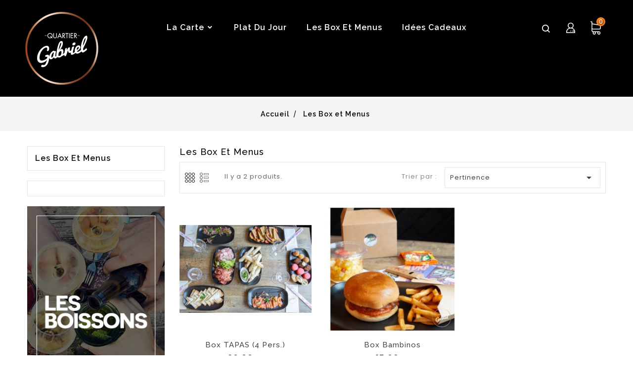

--- FILE ---
content_type: text/html; charset=utf-8
request_url: https://drive.quartier-gabriel.fr/19-les-box-et-menus
body_size: 9816
content:
<!doctype html>
<html lang="fr">

  <head>
    
      
  <meta charset="utf-8">


  <meta http-equiv="x-ua-compatible" content="ie=edge">



  <title>Les Box et Menus</title>
  <meta name="description" content="">
  <meta name="keywords" content="">
        <link rel="canonical" href="https://drive.quartier-gabriel.fr/19-les-box-et-menus">
  
                  <link rel="alternate" href="https://drive.quartier-gabriel.fr/19-les-box-et-menus" hreflang="fr">
        
  


  <meta name="viewport" content="width=device-width, initial-scale=1">


<!-- Web Digify theme google font-->

	<link href="https://fonts.googleapis.com/css?family=Raleway:400,400i,500,500i,600,600i,700,700i,800,800i" rel="stylesheet"> 
	<link href="https://fonts.googleapis.com/css?family=Poppins:300,400,500,600,700" rel="stylesheet">
	
<!-- Web Digify theme google font-->



  <link rel="icon" type="image/vnd.microsoft.icon" href="/img/favicon.ico?1604137639">
  <link rel="shortcut icon" type="image/x-icon" href="/img/favicon.ico?1604137639">



    <link rel="stylesheet" href="https://drive.quartier-gabriel.fr/themes/WDG014/assets/css/theme.css" type="text/css" media="all">
  <link rel="stylesheet" href="https://drive.quartier-gabriel.fr/modules/blockreassurance/views/css/front.css" type="text/css" media="all">
  <link rel="stylesheet" href="https://drive.quartier-gabriel.fr/themes/WDG014/modules/ps_facetedsearch/views/dist/front.css" type="text/css" media="all">
  <link rel="stylesheet" href="https://drive.quartier-gabriel.fr/modules/prestatilldrive/views/css/config.css" type="text/css" media="all">
  <link rel="stylesheet" href="https://drive.quartier-gabriel.fr/themes/WDG014/modules/wdproductcountdown/views/css/wdproductcountdown.css" type="text/css" media="all">
  <link rel="stylesheet" href="https://drive.quartier-gabriel.fr/themes/WDG014/modules/wdproductcountdown/views/css/themes/1.7/1-simple.css" type="text/css" media="all">
  <link rel="stylesheet" href="https://drive.quartier-gabriel.fr/themes/WDG014/modules/wdmegamenu/views/css/front.css" type="text/css" media="all">
  <link rel="stylesheet" href="https://drive.quartier-gabriel.fr/modules/prestatillhomedelivery/views/css/config.css" type="text/css" media="all">
  <link rel="stylesheet" href="https://drive.quartier-gabriel.fr/js/jquery/ui/themes/base/minified/jquery-ui.min.css" type="text/css" media="all">
  <link rel="stylesheet" href="https://drive.quartier-gabriel.fr/js/jquery/ui/themes/base/minified/jquery.ui.theme.min.css" type="text/css" media="all">
  <link rel="stylesheet" href="https://drive.quartier-gabriel.fr/themes/WDG014/modules/ps_imageslider/css/homeslider.css" type="text/css" media="all">
  <link rel="stylesheet" href="https://drive.quartier-gabriel.fr/themes/WDG014/modules/wdimageslider/views/css/flexslider.css" type="text/css" media="all">
  <link rel="stylesheet" href="https://drive.quartier-gabriel.fr/themes/WDG014/modules/wdcategoryslider/views/css/wdcategoryslider.css" type="text/css" media="all">
  <link rel="stylesheet" href="https://drive.quartier-gabriel.fr/themes/WDG014/assets/css/animate.css" type="text/css" media="all">
  <link rel="stylesheet" href="https://drive.quartier-gabriel.fr/themes/WDG014/assets/css/lightbox.css" type="text/css" media="all">




  

  <script type="text/javascript">
        var prestashop = {"cart":{"products":[],"totals":{"total":{"type":"total","label":"Total","amount":0,"value":"0,00\u00a0\u20ac"},"total_including_tax":{"type":"total","label":"Total TTC","amount":0,"value":"0,00\u00a0\u20ac"},"total_excluding_tax":{"type":"total","label":"Total HT :","amount":0,"value":"0,00\u00a0\u20ac"}},"subtotals":{"products":{"type":"products","label":"Sous-total","amount":0,"value":"0,00\u00a0\u20ac"},"discounts":null,"shipping":{"type":"shipping","label":"Livraison","amount":0,"value":"gratuit"},"tax":null},"products_count":0,"summary_string":"0 articles","vouchers":{"allowed":0,"added":[]},"discounts":[],"minimalPurchase":0,"minimalPurchaseRequired":""},"currency":{"name":"Euro","iso_code":"EUR","iso_code_num":"978","sign":"\u20ac"},"customer":{"lastname":null,"firstname":null,"email":null,"birthday":null,"newsletter":null,"newsletter_date_add":null,"optin":null,"website":null,"company":null,"siret":null,"ape":null,"is_logged":false,"gender":{"type":null,"name":null},"addresses":[]},"language":{"name":"Fran\u00e7ais (French)","iso_code":"fr","locale":"fr-FR","language_code":"fr","is_rtl":"0","date_format_lite":"d\/m\/Y","date_format_full":"d\/m\/Y H:i:s","id":1},"page":{"title":"","canonical":"https:\/\/drive.quartier-gabriel.fr\/19-les-box-et-menus","meta":{"title":"Les Box et Menus","description":"","keywords":"","robots":"index"},"page_name":"category","body_classes":{"lang-fr":true,"lang-rtl":false,"country-FR":true,"currency-EUR":true,"layout-left-column":true,"page-category":true,"tax-display-enabled":true,"category-id-19":true,"category-Les Box et Menus":true,"category-id-parent-2":true,"category-depth-level-2":true},"admin_notifications":[]},"shop":{"name":"Quartier Gabriel","logo":"\/img\/drive-quartier-gabriel-logo-1604106927.jpg","stores_icon":"\/img\/logo_stores.png","favicon":"\/img\/favicon.ico"},"urls":{"base_url":"https:\/\/drive.quartier-gabriel.fr\/","current_url":"https:\/\/drive.quartier-gabriel.fr\/19-les-box-et-menus","shop_domain_url":"https:\/\/drive.quartier-gabriel.fr","img_ps_url":"https:\/\/drive.quartier-gabriel.fr\/img\/","img_cat_url":"https:\/\/drive.quartier-gabriel.fr\/img\/c\/","img_lang_url":"https:\/\/drive.quartier-gabriel.fr\/img\/l\/","img_prod_url":"https:\/\/drive.quartier-gabriel.fr\/img\/p\/","img_manu_url":"https:\/\/drive.quartier-gabriel.fr\/img\/m\/","img_sup_url":"https:\/\/drive.quartier-gabriel.fr\/img\/su\/","img_ship_url":"https:\/\/drive.quartier-gabriel.fr\/img\/s\/","img_store_url":"https:\/\/drive.quartier-gabriel.fr\/img\/st\/","img_col_url":"https:\/\/drive.quartier-gabriel.fr\/img\/co\/","img_url":"https:\/\/drive.quartier-gabriel.fr\/themes\/WDG014\/assets\/img\/","css_url":"https:\/\/drive.quartier-gabriel.fr\/themes\/WDG014\/assets\/css\/","js_url":"https:\/\/drive.quartier-gabriel.fr\/themes\/WDG014\/assets\/js\/","pic_url":"https:\/\/drive.quartier-gabriel.fr\/upload\/","pages":{"address":"https:\/\/drive.quartier-gabriel.fr\/adresse","addresses":"https:\/\/drive.quartier-gabriel.fr\/adresses","authentication":"https:\/\/drive.quartier-gabriel.fr\/connexion","cart":"https:\/\/drive.quartier-gabriel.fr\/panier","category":"https:\/\/drive.quartier-gabriel.fr\/index.php?controller=category","cms":"https:\/\/drive.quartier-gabriel.fr\/index.php?controller=cms","contact":"https:\/\/drive.quartier-gabriel.fr\/nous-contacter","discount":"https:\/\/drive.quartier-gabriel.fr\/reduction","guest_tracking":"https:\/\/drive.quartier-gabriel.fr\/suivi-commande-invite","history":"https:\/\/drive.quartier-gabriel.fr\/historique-commandes","identity":"https:\/\/drive.quartier-gabriel.fr\/identite","index":"https:\/\/drive.quartier-gabriel.fr\/","my_account":"https:\/\/drive.quartier-gabriel.fr\/mon-compte","order_confirmation":"https:\/\/drive.quartier-gabriel.fr\/confirmation-commande","order_detail":"https:\/\/drive.quartier-gabriel.fr\/index.php?controller=order-detail","order_follow":"https:\/\/drive.quartier-gabriel.fr\/suivi-commande","order":"https:\/\/drive.quartier-gabriel.fr\/commande","order_return":"https:\/\/drive.quartier-gabriel.fr\/index.php?controller=order-return","order_slip":"https:\/\/drive.quartier-gabriel.fr\/avoirs","pagenotfound":"https:\/\/drive.quartier-gabriel.fr\/page-introuvable","password":"https:\/\/drive.quartier-gabriel.fr\/recuperation-mot-de-passe","pdf_invoice":"https:\/\/drive.quartier-gabriel.fr\/index.php?controller=pdf-invoice","pdf_order_return":"https:\/\/drive.quartier-gabriel.fr\/index.php?controller=pdf-order-return","pdf_order_slip":"https:\/\/drive.quartier-gabriel.fr\/index.php?controller=pdf-order-slip","prices_drop":"https:\/\/drive.quartier-gabriel.fr\/promotions","product":"https:\/\/drive.quartier-gabriel.fr\/index.php?controller=product","search":"https:\/\/drive.quartier-gabriel.fr\/recherche","sitemap":"https:\/\/drive.quartier-gabriel.fr\/plan du site","stores":"https:\/\/drive.quartier-gabriel.fr\/magasins","supplier":"https:\/\/drive.quartier-gabriel.fr\/fournisseur","register":"https:\/\/drive.quartier-gabriel.fr\/connexion?create_account=1","order_login":"https:\/\/drive.quartier-gabriel.fr\/commande?login=1"},"alternative_langs":{"fr":"https:\/\/drive.quartier-gabriel.fr\/19-les-box-et-menus"},"theme_assets":"\/themes\/WDG014\/assets\/","actions":{"logout":"https:\/\/drive.quartier-gabriel.fr\/?mylogout="},"no_picture_image":{"bySize":{"small_default":{"url":"https:\/\/drive.quartier-gabriel.fr\/img\/p\/fr-default-small_default.jpg","width":70,"height":70},"cart_default":{"url":"https:\/\/drive.quartier-gabriel.fr\/img\/p\/fr-default-cart_default.jpg","width":100,"height":100},"home_default":{"url":"https:\/\/drive.quartier-gabriel.fr\/img\/p\/fr-default-home_default.jpg","width":290,"height":290},"medium_default":{"url":"https:\/\/drive.quartier-gabriel.fr\/img\/p\/fr-default-medium_default.jpg","width":600,"height":600},"large_default":{"url":"https:\/\/drive.quartier-gabriel.fr\/img\/p\/fr-default-large_default.jpg","width":800,"height":800}},"small":{"url":"https:\/\/drive.quartier-gabriel.fr\/img\/p\/fr-default-small_default.jpg","width":70,"height":70},"medium":{"url":"https:\/\/drive.quartier-gabriel.fr\/img\/p\/fr-default-home_default.jpg","width":290,"height":290},"large":{"url":"https:\/\/drive.quartier-gabriel.fr\/img\/p\/fr-default-large_default.jpg","width":800,"height":800},"legend":""}},"configuration":{"display_taxes_label":true,"display_prices_tax_incl":true,"is_catalog":false,"show_prices":true,"opt_in":{"partner":true},"quantity_discount":{"type":"discount","label":"Remise"},"voucher_enabled":0,"return_enabled":0},"field_required":[],"breadcrumb":{"links":[{"title":"Accueil","url":"https:\/\/drive.quartier-gabriel.fr\/"},{"title":"Les Box et Menus","url":"https:\/\/drive.quartier-gabriel.fr\/19-les-box-et-menus"}],"count":2},"link":{"protocol_link":"https:\/\/","protocol_content":"https:\/\/"},"time":1768635079,"static_token":"c0fb61d1df49bf1d62c2360c789beb52","token":"63d744e297e0977ad270ac2f217694c3"};
        var psemailsubscription_subscription = "https:\/\/drive.quartier-gabriel.fr\/module\/ps_emailsubscription\/subscription";
        var psr_icon_color = "#BB7447";
      </script>



  <!-- emarketing start -->


<!-- emarketing end --><script type="text/javascript">
        var wdpc_labels = ['days', 'hours', 'minutes', 'seconds'];
    var wdpc_labels_lang = {
        'days': 'days',
        'hours': 'hours',
        'minutes': 'minutes',
        'seconds': 'seconds'
    };
        var wdpc_show_weeks = 0;
</script>  <script>
    var gtmId = 'GTM-NF2JK4J';
  </script>

  
    <script>(function(w,d,s,l,i){w[l]=w[l]||[];w[l].push({'gtm.start':
    new Date().getTime(),event:'gtm.js'});var f=d.getElementsByTagName(s)[0],
    j=d.createElement(s),dl=l!='dataLayer'?'&l='+l:'';j.async=true;j.src=
    'https://www.googletagmanager.com/gtm.js?id='+gtmId+i+dl;f.parentNode.insertBefore(j,f);
    })(window,document,'script','dataLayer','');</script>
    




    
  </head>

  <body id="category" class="lang-fr country-fr currency-eur layout-left-column page-category tax-display-enabled category-id-19 category-les-box-et-menus category-id-parent-2 category-depth-level-2">

    
      
    

    <main>
      
                 
	 <div id="page">

      <header id="header">
        
           
  <div class="header-banner">
    
  </div>

<div class="main-header">
	
	  <nav class="header-nav">
	  	<div class="container">
			  <div class="hidden-sm-down top-nav">
				<div class="left-nav">
				  
				</div>
			  </div>
		</div>
	  </nav>
	

<div class="full-header">
	<div class="position-static">
			<div class="hidden-sm-down" id="_desktop_logo">
							 <a href="https://drive.quartier-gabriel.fr/">
					<img class="logo img-responsive" src="/img/drive-quartier-gabriel-logo-1604106927.jpg" alt="Quartier Gabriel">
				 </a>
			  			</div>
			<div id="_desktop_cart">
  <div class="blockcart cart-preview dropdown js-dropdown" data-refresh-url="//drive.quartier-gabriel.fr/module/ps_shoppingcart/ajax">
    <div class="header" data-target="#" data-toggle="dropdown" aria-haspopup="true"> 
        <a rel="nofollow" href="//drive.quartier-gabriel.fr/panier?action=show">
        <i class="material-icons shopping-cart">shopping_cart</i>
        <span class="hidden-sm-down">Panier</span>
        <span class="cart-products-count">0</span>
        </a>
    </div>
	<div class="cart_block block exclusive">
	<div class="block_content cart_block_main">
	<div class='search-btn'><i class="material-icons">&#xE5CD;</i></div>
	<div class="cart_block_list">
				<p class="no-item">
			Aucun produit dans le panier
		</p>
			</div>
	</div>
	</div>
  </div>
</div>
<div id="_desktop_user_info">
<div class="wduserheading"></div>	
  <ul class="user-info">
          <li><a
        href="https://drive.quartier-gabriel.fr/mon-compte"
        title="Identifiez-vous"
        rel="nofollow"
      >
        <i class="material-icons user">&#xE7FF;</i>
        <span class="hidden-sm-down">Connexion</span>
      </a></li>
    	
	  
      
  </ul>
</div>
<!-- Block search module TOP -->
<div id="search_widget" class="search-widget" data-search-controller-url="//drive.quartier-gabriel.fr/recherche">
	<span class="wdsearch_button">
		<i class="material-icons search">&#xE8B6;</i>
	</span>
	<div class="wdsearchtoggle">

	<form method="get" action="//drive.quartier-gabriel.fr/recherche">
		<input type="hidden" name="controller" value="search">
		<input type="text" name="s" id="search_query_top" value="" placeholder="Rechercher" aria-label="Rechercher">
		<button type="submit">
			<i class="material-icons search">&#xE8B6;</i>
      <span class="hidden-xl-down">Rechercher</span>
		</button>
	</form>
	</div>
</div>
<!-- /Block search module TOP -->
<!-- Module Megamenu-->
<div class="container_wd_megamenu">
<div id="wd-menu-horizontal" class="wd-menu-horizontal clearfix">
	<div class="title-menu-mobile"><span>Shop Categories</span><i class="material-icons">&#xE5D2;</i></div>
	<div class="wdmenu-content">
	<ul class="menu-content">
												<li class="level-1  parent">
					<a href="https://drive.quartier-gabriel.fr/10-la-carte" class="wdinnermenu">
										<span class="catagory">La carte</span>
										</a>
					<span class="icon-drop-mobile"></span>
											<div class="wd-sub-menu menu-dropdown col-xs-12 col-sm-12 wd-sub-left">
															<div class="wd-menu-row row two-column">
																														<div class="wd-menu-col col-xs-12 col-sm-6 ">
																									<ul class="ul-column ">
																											<li class="menu-item  item-header ">
																															<a href="https://drive.quartier-gabriel.fr/10-la-carte">La carte</a>
																													</li>
																											<li class="menu-item  item-line ">
																															<a href="https://drive.quartier-gabriel.fr/11-les-entrees">Les Entrées</a>
																													</li>
																											<li class="menu-item  item-line ">
																															<a href="https://drive.quartier-gabriel.fr/12-les-poissons-crus">Les Poissons crus</a>
																													</li>
																											<li class="menu-item  item-line ">
																															<a href="https://drive.quartier-gabriel.fr/15-les-poissons">Les Poissons</a>
																													</li>
																											<li class="menu-item  item-line ">
																															<a href="https://drive.quartier-gabriel.fr/16-les-viandes">Les Viandes</a>
																													</li>
																											<li class="menu-item  item-line ">
																															<a href="https://drive.quartier-gabriel.fr/17-les-burgers">Les Burgers</a>
																													</li>
																											<li class="menu-item  item-line ">
																															<a href="https://drive.quartier-gabriel.fr/18-les-patisseries-et-desserts-maison">Les Patisseries et Desserts maison</a>
																													</li>
																										</ul>
																							</div>
																					<div class="wd-menu-col col-xs-12 col-sm-6 ">
																									<ul class="ul-column ">
																											<li class="menu-item  item-header ">
																															<a href="https://drive.quartier-gabriel.fr/14-les-boissons">Les Boissons</a>
																													</li>
																										</ul>
																							</div>
																											</div>
													</div>
									</li>
																		<li class="level-1 ">
					<a href="https://drive.quartier-gabriel.fr/20-plat-du-jour" class="wdinnermenu">
										<span class="catagory">Plat du jour</span>
										</a>
					<span class="icon-drop-mobile"></span>
									</li>
																		<li class="level-1 ">
					<a href="https://drive.quartier-gabriel.fr/19-les-box-et-menus" class="wdinnermenu">
										<span class="catagory">Les Box et Menus</span>
										</a>
					<span class="icon-drop-mobile"></span>
									</li>
																		<li class="level-1 ">
					<a href="https://drive.quartier-gabriel.fr/21-idees-cadeaux" class="wdinnermenu">
										<span class="catagory">Idées Cadeaux</span>
										</a>
					<span class="icon-drop-mobile"></span>
									</li>
																																	</ul>
		<div class="js-top-menu-bottom">
          <div id="_mobile_currency_selector"></div>
          <div id="_mobile_language_selector"></div>
          <div id="_mobile_contact_link"></div>
        </div>
		
		</div>

</div>
</div>
<!-- /Module Megamenu -->
			<div class="top-logo" id="_mobile_logo"></div>
			<div class="hidden-md-up text-sm-center mobile">
				<div class="mobile-menu">
					<div class="float-xs-left" id="menu-icon">
					  <i class="material-icons">&#xE5D2;</i>
					</div>
					<div class="float-xs-right" id="_mobile_cart"></div>
					<div class="float-xs-right" id="_mobile_user_info"></div>
					<div class="clearfix"></div>
				</div>
			  </div>
			  	<div id="mobile_top_menu_wrapper" class="row hidden-md-up" style="display:none;">
						<div class="js-top-menu mobile" id="_mobile_top_menu"></div>
				</div>
			</div>
		
	
</div>
</div>


	
        
      </header>
		
			<div class="wdbreadcrumb">
<nav data-depth="2" class="breadcrumb hidden-sm-down">
  <ol itemscope itemtype="http://schema.org/BreadcrumbList">
    
              
          <li itemprop="itemListElement" itemscope itemtype="http://schema.org/ListItem">
            <a itemprop="item" href="https://drive.quartier-gabriel.fr/">
              <span itemprop="name">Accueil</span>
            </a>
            <meta itemprop="position" content="1">
          </li>
        
              
          <li itemprop="itemListElement" itemscope itemtype="http://schema.org/ListItem">
            <a itemprop="item" href="https://drive.quartier-gabriel.fr/19-les-box-et-menus">
              <span itemprop="name">Les Box et Menus</span>
            </a>
            <meta itemprop="position" content="2">
          </li>
        
          
  </ol>
</nav>
</div>		

	       
        
<aside id="notifications">
  <div class="container">
    
    
    
      </div>
</aside>
      
      <section id="wrapper">
        
		  <div class="container">
		  <div class="content_wrap">
		  
            <div id="left-column" class="col-xs-12 col-sm-4 col-md-3">
			<div class="left-right-inner">
                              

<div class="block-categories">

<div class="title clearfix hidden-md-up" data-target="#categories" data-toggle="collapse">
    <span class="h3 text-uppercase">Catégories</span>
    <span class="float-xs-right">
      <span class="navbar-toggler collapse-icons">
        <i class="material-icons add">&#xE145;</i>
        <i class="material-icons remove">&#xE15B;</i>
      </span>
    </span>
  </div>

  <ul id="categories" class="category-top-menu collapse toggle">
    <li><a class="text-uppercase h6" href="https://drive.quartier-gabriel.fr/19-les-box-et-menus">Les Box et Menus</a></li>
    <li>
  </li>
  </ul>
</div>
<div id="search_filters_wrapper" class="hidden-sm-down">
  <div id="search_filter_controls" class="hidden-md-up">
      <span id="_mobile_search_filters_clear_all"></span>
      <button class="btn btn-secondary ok">
        <i class="material-icons rtl-no-flip">&#xE876;</i>
        ok
      </button>
  </div>
  
</div>
<div class="wdleftbanner">
	<a href="https://drive.quartier-gabriel.fr/14-les-boissons" title="Les boissons"><img src="https://drive.quartier-gabriel.fr/modules/ps_advertising/img/advertising-s1.jpg" alt="Les boissons" title="Les boissons"/></a>
</div>

              			  </div>
            </div>
          

          
  <div id="content-wrapper" class="left-column col-xs-12 col-sm-8 col-md-9">
    
    
  <section id="main">
	<input id="carttoken" name="carttoken" value="https://drive.quartier-gabriel.fr/panier" type="hidden">
    <input id="tokenid" name="tokenid" value="c0fb61d1df49bf1d62c2360c789beb52" type="hidden">

    
    <div id="js-product-list-header">
            <div class="block-category card card-block">
			<h1 class="h1 title-category">Les Box et Menus</h1>
			                    </div>
    	
	</div>


    <section id="products">
      
        <div>
          
            <div id="js-product-list-top" class="products-selection">
  <div class="col-md-6 hidden-sm-down total-products">
    	<!-- Grid-List Buttons --> 
	<div class="grid-list col-md-2">
	<span id="wdgrid" class="active"></span>
	<span id="wdlist"></span>
	</div>

          <p>Il y a 2 produits.</p>
      </div>
  <div class="col-md-6">
    <div class="row sort-by-row">

      
         <span class="col-sm-3 col-md-3 hidden-sm-down sort-by">Trier par :</span>
<div class="col-sm-12 col-xs-12 col-md-9 products-sort-order dropdown">
  <button
    class="btn-unstyle select-title"
    rel="nofollow"
    data-toggle="dropdown"
    aria-haspopup="true"
    aria-expanded="false">
    Pertinence    <i class="material-icons float-xs-right">&#xE5C5;</i>
  </button>
  <div class="dropdown-menu">
          <a
        rel="nofollow"
        href="https://drive.quartier-gabriel.fr/19-les-box-et-menus?order=product.sales.desc"
        class="select-list js-search-link"
      >
        Best sellers
      </a>
          <a
        rel="nofollow"
        href="https://drive.quartier-gabriel.fr/19-les-box-et-menus?order=product.position.asc"
        class="select-list current js-search-link"
      >
        Pertinence
      </a>
          <a
        rel="nofollow"
        href="https://drive.quartier-gabriel.fr/19-les-box-et-menus?order=product.name.asc"
        class="select-list js-search-link"
      >
        Nom, A à Z
      </a>
          <a
        rel="nofollow"
        href="https://drive.quartier-gabriel.fr/19-les-box-et-menus?order=product.name.desc"
        class="select-list js-search-link"
      >
        Nom, Z à A
      </a>
          <a
        rel="nofollow"
        href="https://drive.quartier-gabriel.fr/19-les-box-et-menus?order=product.price.asc"
        class="select-list js-search-link"
      >
        Prix, croissant
      </a>
          <a
        rel="nofollow"
        href="https://drive.quartier-gabriel.fr/19-les-box-et-menus?order=product.price.desc"
        class="select-list js-search-link"
      >
        Prix, décroissant
      </a>
      </div>
</div>
      

          </div>
  </div>
  <div class="col-sm-12 hidden-md-up text-sm-center showing">
    Affichage 1-2 de 2 article(s)
  </div>
</div>
          
        </div>

        
          <div id="" class="hidden-sm-down">
            <section id="js-active-search-filters" class="hide">
  
    <p class="h6 hidden-xs-up">Filtres actifs</p>
  

  </section>

          </div>
        

        <div>
          
            <div id="js-product-list">
  <div class="products product-thumbs row">
          
        
<article class="product-miniature js-product-miniature col-sm-4" data-id-product="49" data-id-product-attribute="0" itemscope itemtype="http://schema.org/Product">
	<div class="thumbnail-container">
		<div class="wdproduct-image">
			
									<a href="https://drive.quartier-gabriel.fr/accueil/49-box-tapas-4-pers.html" class="thumbnail product-thumbnail">
						<img
							class="wdproduct-img1"
							src = "https://drive.quartier-gabriel.fr/63-home_default/box-tapas-4-pers.jpg"
							alt = "Box TAPAS (4 pers.)"
							data-full-size-image-url = "https://drive.quartier-gabriel.fr/63-large_default/box-tapas-4-pers.jpg"
						>
						
					</a>
							
			<!-- @todo: use include file='catalog/_partials/product-flags.tpl'} -->
				
				<ul class="product-flags">
									</ul>
			
			
			  
				
			  
			
			
			<div class="wdproducthover">
				<div class="wdproduct-button">
					<div class="wd-button-container">
						<div class="product-add-to-cart">
			<form action="https://drive.quartier-gabriel.fr/panier" method="post" class="add-to-cart-or-refresh">
			<div class="product-quantity" style="display:none;">
				<input type="number" name="id_product" value="49" class="product_page_product_id">
				<input type="number" name="id_customization" value="0" class="product_customization_id">
				<input type="hidden" name="token" value="c0fb61d1df49bf1d62c2360c789beb52" class="wd-token">
				<input type="number" name="qty" class="quantity_wanted input-group" value="1" min="1"/>
			</div>
							<button class="button ajax_add_to_cart_button add-to-cart btn btn-default" data-button-action="add-to-cart" title="Ajouter au panier" >
					<span>Ajouter au panier</span>
				</button>
					</form>
	</div>

					</div>
					
					
					
					<div class="quick-view-block">
						<a href="#" class="quick-view btn" data-link-action="quickview" title="Aperçu rapide">
							<i class="material-icons search">&#xE8B6;</i> 
							<span>Aperçu rapide</span>
						</a>
					</div>
				
				</div>
			</div>
			
		</div>
		
		<div class="wdproduct-desc">
			<div class="product-description">
							 <h5 class="cat-name">accueil</h5>

				
				  					<span class="h3 product-title" itemprop="name"><a href="https://drive.quartier-gabriel.fr/accueil/49-box-tapas-4-pers.html">Box TAPAS (4 pers.)</a></span>
				  				
				
					<div class="product-desc-short" itemprop="description">1 Quesadillas au Fromage Manchego1 Marbré De Foie Gras De Canard (Sud Ouest France), confits...</div>
				
		
				
											<div class="product-price-and-shipping">
							<span itemprop="price" class="price">90,00 €</span>
														
							  <span class="sr-only">Prix</span>
							
							
						</div>
									
				<div class="highlighted-informations no-variants hidden-sm-down">
				
									
			</div>
				
			</div>
		</div>

	</div>
</article>

      
          
        
<article class="product-miniature js-product-miniature col-sm-4" data-id-product="50" data-id-product-attribute="39" itemscope itemtype="http://schema.org/Product">
	<div class="thumbnail-container">
		<div class="wdproduct-image">
			
									<a href="https://drive.quartier-gabriel.fr/accueil/50-39-box-bambinos.html#/1-plat-nuggets/4-dessert-croustillant_au_chocolat/6-jus_de_fruits-jus_de_pomme/11-accompagnement-frites" class="thumbnail product-thumbnail">
						<img
							class="wdproduct-img1"
							src = "https://drive.quartier-gabriel.fr/62-home_default/box-bambinos.jpg"
							alt = "Box Bambinos"
							data-full-size-image-url = "https://drive.quartier-gabriel.fr/62-large_default/box-bambinos.jpg"
						>
							<img class="second_image img-responsive" src="https://drive.quartier-gabriel.fr/88-home_default/box-bambinos.jpg" data-full-size-image-url="https://drive.quartier-gabriel.fr/88-large_default/box-bambinos.jpg" alt="" />

					</a>
							
			<!-- @todo: use include file='catalog/_partials/product-flags.tpl'} -->
				
				<ul class="product-flags">
									</ul>
			
			
			  
				
			  
			
			
			<div class="wdproducthover">
				<div class="wdproduct-button">
					<div class="wd-button-container">
						<div class="product-add-to-cart">
			<form action="https://drive.quartier-gabriel.fr/panier" method="post" class="add-to-cart-or-refresh">
			<div class="product-quantity" style="display:none;">
				<input type="number" name="id_product" value="50" class="product_page_product_id">
				<input type="number" name="id_customization" value="0" class="product_customization_id">
				<input type="hidden" name="token" value="c0fb61d1df49bf1d62c2360c789beb52" class="wd-token">
				<input type="number" name="qty" class="quantity_wanted input-group" value="1" min="1"/>
			</div>
							<button class="button ajax_add_to_cart_button add-to-cart btn btn-default" data-button-action="add-to-cart" title="Ajouter au panier" >
					<span>Ajouter au panier</span>
				</button>
					</form>
	</div>

					</div>
					
					
					
					<div class="quick-view-block">
						<a href="#" class="quick-view btn" data-link-action="quickview" title="Aperçu rapide">
							<i class="material-icons search">&#xE8B6;</i> 
							<span>Aperçu rapide</span>
						</a>
					</div>
				
				</div>
			</div>
			
		</div>
		
		<div class="wdproduct-desc">
			<div class="product-description">
							 <h5 class="cat-name">accueil</h5>

				
				  					<span class="h3 product-title" itemprop="name"><a href="https://drive.quartier-gabriel.fr/accueil/50-39-box-bambinos.html#/1-plat-nuggets/4-dessert-croustillant_au_chocolat/6-jus_de_fruits-jus_de_pomme/11-accompagnement-frites">Box Bambinos</a></span>
				  				
				
					<div class="product-desc-short" itemprop="description">Nuggets (plein Filet de Poulet Français Pané) ou Steak Haché (origine France) ou Hamburger...</div>
				
		
				
											<div class="product-price-and-shipping">
							<span itemprop="price" class="price">15,00 €</span>
														
							  <span class="sr-only">Prix</span>
							
							
						</div>
									
				<div class="highlighted-informations no-variants hidden-sm-down">
				
									
			</div>
				
			</div>
		</div>

	</div>
</article>

      
      </div>

  
    <nav class="pagination">
  <div class="col-md-4 pagination-left">
    
      Affichage 1-2 de 2 article(s)
    
  </div>

  <div class="col-md-6 pr-0 pagination-right">
    
         
  </div>

</nav>
  

  <div class="hidden-md-up text-xsright up">
    <a href="#header" class="btn btn-secondary">
      Retour en haut
      <i class="material-icons">&#xE316;</i>
    </a>
  </div>
</div>
          
        </div>

        <div id="js-product-list-bottom">
          
            <div id="js-product-list-bottom"></div>
          
        </div>

          </section>

  </section>

    
  </div>


          
        </div>
		</div>
        
      </section>

      <footer id="footer">
        
          <div class="footer-top">
	<div class="container">
		
		  
		
	</div>
</div>
<div class="footer-container">
  <div class="container bottom-to-top hb-animate-element">
    <div class="row">
      
        <div class="col-md-6 linklist links">
  <div class="row">
      <div class="col-md-6 wrapper">
      <h3 class="h3 hidden-sm-down">Produits</h3>
            <div class="title clearfix hidden-md-up" data-target="#footer_sub_menu_25096" data-toggle="collapse">
        <span class="h3">Produits</span>
        <span class="float-xs-right">
          <span class="navbar-toggler collapse-icons">
            <i class="material-icons add">&#xE145;</i>
            <i class="material-icons remove">&#xE15B;</i>
          </span>
        </span>
      </div>
      <ul id="footer_sub_menu_25096" class="collapse">
                  <li>
            <a
                id="link-product-page-prices-drop-1"
                class="cms-page-link"
                href="https://drive.quartier-gabriel.fr/promotions"
                title="Our special products"
                            >
              Promotions
            </a>
          </li>
                  <li>
            <a
                id="link-product-page-new-products-1"
                class="cms-page-link"
                href="https://drive.quartier-gabriel.fr/nouveaux-produits"
                title="Nos nouveaux produits"
                            >
              Nouveaux produits
            </a>
          </li>
                  <li>
            <a
                id="link-product-page-best-sales-1"
                class="cms-page-link"
                href="https://drive.quartier-gabriel.fr/meilleures-ventes"
                title="Nos meilleures ventes"
                            >
              Meilleures ventes
            </a>
          </li>
              </ul>
    </div>
      <div class="col-md-6 wrapper">
      <h3 class="h3 hidden-sm-down">Le Restaurant</h3>
            <div class="title clearfix hidden-md-up" data-target="#footer_sub_menu_33280" data-toggle="collapse">
        <span class="h3">Le Restaurant</span>
        <span class="float-xs-right">
          <span class="navbar-toggler collapse-icons">
            <i class="material-icons add">&#xE145;</i>
            <i class="material-icons remove">&#xE15B;</i>
          </span>
        </span>
      </div>
      <ul id="footer_sub_menu_33280" class="collapse">
                  <li>
            <a
                id="link-cms-page-1-2"
                class="cms-page-link"
                href="https://drive.quartier-gabriel.fr/content/1-livraison"
                title="Nos conditions de livraison"
                            >
              Livraison
            </a>
          </li>
                  <li>
            <a
                id="link-cms-page-2-2"
                class="cms-page-link"
                href="https://drive.quartier-gabriel.fr/content/2-mentions-legales"
                title="Mentions légales"
                            >
              Mentions légales
            </a>
          </li>
                  <li>
            <a
                id="link-cms-page-3-2"
                class="cms-page-link"
                href="https://drive.quartier-gabriel.fr/content/3-conditions-utilisation"
                title="Nos conditions d&#039;utilisation"
                            >
              Conditions d&#039;utilisation
            </a>
          </li>
                  <li>
            <a
                id="link-cms-page-4-2"
                class="cms-page-link"
                href="https://drive.quartier-gabriel.fr/content/4-a-propos"
                title="En savoir plus sur notre entreprise"
                            >
              A propos
            </a>
          </li>
                  <li>
            <a
                id="link-cms-page-5-2"
                class="cms-page-link"
                href="https://drive.quartier-gabriel.fr/content/5-paiement-securise"
                title="Notre méthode de paiement sécurisé"
                            >
              Paiement sécurisé
            </a>
          </li>
                  <li>
            <a
                id="link-cms-page-6-2"
                class="cms-page-link"
                href="https://drive.quartier-gabriel.fr/content/6-la-carte-des-allergenes"
                title=""
                            >
              La Carte des Allergènes
            </a>
          </li>
                  <li>
            <a
                id="link-static-page-contact-2"
                class="cms-page-link"
                href="https://drive.quartier-gabriel.fr/nous-contacter"
                title="Utiliser le formulaire pour nous contacter"
                            >
              Contactez-nous
            </a>
          </li>
                  <li>
            <a
                id="link-static-page-sitemap-2"
                class="cms-page-link"
                href="https://drive.quartier-gabriel.fr/plan du site"
                title="Vous êtes perdu ? Trouvez ce que vous cherchez"
                            >
              Plan du site
            </a>
          </li>
                  <li>
            <a
                id="link-static-page-stores-2"
                class="cms-page-link"
                href="https://drive.quartier-gabriel.fr/magasins"
                title=""
                            >
              Magasins
            </a>
          </li>
              </ul>
    </div>
    </div>
</div>
<div id="block_myaccount_infos" class="col-md-3 links wrapper">
  <h3 class="h3 myaccount-title hidden-sm-down">
    <a class="text-uppercase" href="https://drive.quartier-gabriel.fr/mon-compte" rel="nofollow">
      Votre compte
    </a>
  </h3>
  <div class="title clearfix hidden-md-up" data-target="#footer_account_list" data-toggle="collapse">
    <span class="h3">Votre compte</span>
    <span class="float-xs-right">
      <span class="navbar-toggler collapse-icons">
        <i class="material-icons add">&#xE145;</i>
        <i class="material-icons remove">&#xE15B;</i>
      </span>
    </span>
  </div>
  <ul class="account-list collapse" id="footer_account_list">
            <li>
          <a href="https://drive.quartier-gabriel.fr/identite" title="Informations personnelles" rel="nofollow">
            Informations personnelles
          </a>
        </li>
            <li>
          <a href="https://drive.quartier-gabriel.fr/historique-commandes" title="Commandes" rel="nofollow">
            Commandes
          </a>
        </li>
            <li>
          <a href="https://drive.quartier-gabriel.fr/avoirs" title="Avoirs" rel="nofollow">
            Avoirs
          </a>
        </li>
            <li>
          <a href="https://drive.quartier-gabriel.fr/adresses" title="Adresses" rel="nofollow">
            Adresses
          </a>
        </li>
        <li>
  <a href="//drive.quartier-gabriel.fr/module/ps_emailalerts/account" title="Mes alertes">
    Mes alertes
  </a>
</li>

	</ul>
</div>
<div class="block-contact col-md-3 links wrapper contact-rich">
  <div class="hidden-sm-down">
    <h3 class="h4 text-uppercase block-contact-title">Informations</h3>
  </div>
<div  class="title clearfix hidden-md-up" data-toggle="collapse" data-target="#contact-footer">
  	<span class="h3 block-contact-title">Informations</span>
	 <span class="float-xs-right">
          <span class="navbar-toggler collapse-icons">
            <i class="material-icons add">&#xE145;</i>
            <i class="material-icons remove">&#xE15B;</i>
          </span>
	</span>
  </div>
  <ul id="contact-footer" class="collapse">
   <li class="block">
		<div class="icon"><i class="material-icons">&#xE55F;</i></div>
		  <div class="data">Quartier Gabriel<br />75 Rue Blaise Pascal<br />38330 Montbonnot-Saint-Martin<br />France</div>
		  </li>
      	   <li class="block">
<div class="data">
	  	        <div class="icon"><i class="material-icons">&#xE0CD;</i></div>
                <span class="title">Call us:</span>  <span>04 76 63 08 21</span>
			  </div>
	  </li>
                  	   <li class="block">
		<div class="data">
	  		        <div class="icon"><i class="material-icons">&#xE158;</i></div>
                 <span class="title">Email us:</span> <a href="mailto:drive@quartier-gabriel.fr" class="dropdown">drive@quartier-gabriel.fr</a>
	  </div>
	  </li>
      	</ul>
  <div class="hidden-md-up">
    <div class="title">
      <a class="h3" href="https://drive.quartier-gabriel.fr/magasins">Informations</a>
    </div>
  </div>
</div>
<div class="block_newsletter col-sm-12 left-to-right hb-animate-element">
	<div class="wd-content col-md-6 col-xs-6">
		<h1 class="wd-title">S'inscrire aux Newsletters</h1>
	</div>
	<div class="wd-subscribeblock col-md-6 col-xs-6">
		<form action="https://drive.quartier-gabriel.fr/#footer" method="post">
				<div class="wdinput_newsletter">
					<input
					class="btn btn-primary float-xs-right hidden-xs-down"
					name="submitNewsletter"
					type="submit"
					value="S’abonner"
					>
					<input
					class="btn btn-primary float-xs-right hidden-sm-up"
					name="submitNewsletter"
					type="submit"
					value="ok"
					>
					<div class="input-wrapper">
						<input
						 name="email"
						 type="email"
						 value=""
						 placeholder="Votre adresse e-mail"
						 aria-labelledby="block-newsletter-label"
						 >
	 				</div>
					<input type="hidden" name="action" value="0">
					<div class="clearfix"></div>
				</div>
				<div class="col-xs-12">
				  					<p class="newsletter-desc">Vous pouvez vous désinscrire à tout moment. Vous trouverez pour cela nos informations de contact dans les conditions d&#039;utilisation du site.</p>
				  				  				  					 <div id="gdpr_consent" class="gdpr_module_17">
    <span class="custom-checkbox">
        <label class="psgdpr_consent_message">
            <input id="psgdpr_consent_checkbox_17" name="psgdpr_consent_checkbox" type="checkbox" value="1" class="psgdpr_consent_checkboxes_17">
            <span><i class="material-icons rtl-no-flip checkbox-checked psgdpr_consent_icon"></i></span>
            <span>J'accepte les conditions générales et la politique de confidentialité</span>        </label>
    </span>
</div>

<script type="text/javascript">
    var psgdpr_front_controller = "https://drive.quartier-gabriel.fr/module/psgdpr/FrontAjaxGdpr";
    psgdpr_front_controller = psgdpr_front_controller.replace(/\amp;/g,'');
    var psgdpr_id_customer = "0";
    var psgdpr_customer_token = "da39a3ee5e6b4b0d3255bfef95601890afd80709";
    var psgdpr_id_guest = "0";
    var psgdpr_guest_token = "e559e598ecbfde810221464595b5de29c7e5e550";

    document.addEventListener('DOMContentLoaded', function() {
        let psgdpr_id_module = "17";
        let parentForm = $('.gdpr_module_' + psgdpr_id_module).closest('form');

        let toggleFormActive = function() {
            let parentForm = $('.gdpr_module_' + psgdpr_id_module).closest('form');
            let checkbox = $('#psgdpr_consent_checkbox_' + psgdpr_id_module);
            let element = $('.gdpr_module_' + psgdpr_id_module);
            let iLoopLimit = 0;

            // by default forms submit will be disabled, only will enable if agreement checkbox is checked
            if (element.prop('checked') != true) {
                element.closest('form').find('[type="submit"]').attr('disabled', 'disabled');
            }
            $(document).on("change" ,'.psgdpr_consent_checkboxes_' + psgdpr_id_module, function() {
                if ($(this).prop('checked') == true) {
                    $(this).closest('form').find('[type="submit"]').removeAttr('disabled');
                } else {
                    $(this).closest('form').find('[type="submit"]').attr('disabled', 'disabled');
                }

            });
        }

        // Triggered on page loading
        toggleFormActive();

        $(document).on('submit', parentForm, function(event) {
            $.ajax({
                data: 'POST',
                url: psgdpr_front_controller,
                data: {
                    ajax: true,
                    action: 'AddLog',
                    id_customer: psgdpr_id_customer,
                    customer_token: psgdpr_customer_token,
                    id_guest: psgdpr_id_guest,
                    guest_token: psgdpr_guest_token,
                    id_module: psgdpr_id_module,
                },
                error: function (err) {
                    console.log(err);
                }
            });
        });
    });
</script>


				   			  </div>
		</form>
</div>
</div>
      
    </div>
  </div>
</div>
<div class="bottom-footer">
	<div class="container bottom-to-top hb-animate-element">
	<div class="row">
      <div class="wdcontent">
        <p class="text-sm-center">
          
            <a class="_blank" href="http://www.prestashop.com" target="_blank">
              © 2026 - Logiciel e-commerce par PrestaShop™
            </a>
          
        </p>
    </div>
		 
			

  <div class="block-social">
    <ul>
              <li class="facebook"><a href="https://fr-fr.facebook.com/pages/category/Tapas-Bar---Restaurant/Quartier-Gabriel-546160765448424/" target="_blank"><p>Facebook</p></a></li>
              <li class="instagram"><a href="https://www.instagram.com/quartiergabrielqg/?hl=fr" target="_blank"><p>Instagram</p></a></li>
          </ul>
  </div>


		  
		</div>
	</div>
</div>
<a href="#" id="goToTop" title="Back to top"> <i class="material-icons arrow-up">&#xE316;</i></a>

<div class="newsletter-pop">

</div>
        
      </footer>
	</div>
    </main>

    
        <script type="text/javascript" src="https://drive.quartier-gabriel.fr/themes/core.js" ></script>
  <script type="text/javascript" src="https://drive.quartier-gabriel.fr/themes/WDG014/assets/js/theme.js" ></script>
  <script type="text/javascript" src="https://drive.quartier-gabriel.fr/modules/ps_emailsubscription/views/js/ps_emailsubscription.js" ></script>
  <script type="text/javascript" src="https://drive.quartier-gabriel.fr/modules/blockreassurance/views/js/front.js" ></script>
  <script type="text/javascript" src="https://drive.quartier-gabriel.fr/modules/prestatilldrive/views/js/jquery-dateFormat.js" ></script>
  <script type="text/javascript" src="https://drive.quartier-gabriel.fr/modules/prestatilldrive/views/js/carrier.js" ></script>
  <script type="text/javascript" src="https://drive.quartier-gabriel.fr/modules/wdproductcountdown/views/js/underscore.min.js" ></script>
  <script type="text/javascript" src="https://drive.quartier-gabriel.fr/modules/wdproductcountdown/views/js/jquery.countdown.min.js" ></script>
  <script type="text/javascript" src="https://drive.quartier-gabriel.fr/modules/wdproductcountdown/views/js/wdproductcountdown.js" ></script>
  <script type="text/javascript" src="https://drive.quartier-gabriel.fr/modules/wdmegamenu/views/js/front.js" ></script>
  <script type="text/javascript" src="https://drive.quartier-gabriel.fr/modules/prestatillhomedelivery/views/js/jquery-dateFormat.js" ></script>
  <script type="text/javascript" src="https://drive.quartier-gabriel.fr/modules/prestatillhomedelivery/views/js/carrier.js" ></script>
  <script type="text/javascript" src="https://drive.quartier-gabriel.fr/js/jquery/ui/jquery-ui.min.js" ></script>
  <script type="text/javascript" src="https://drive.quartier-gabriel.fr/modules/ps_facetedsearch/views/dist/front.js" ></script>
  <script type="text/javascript" src="https://drive.quartier-gabriel.fr/modules/ps_imageslider/js/responsiveslides.min.js" ></script>
  <script type="text/javascript" src="https://drive.quartier-gabriel.fr/modules/ps_imageslider/js/homeslider.js" ></script>
  <script type="text/javascript" src="https://drive.quartier-gabriel.fr/themes/WDG014/modules/ps_searchbar/ps_searchbar.js" ></script>
  <script type="text/javascript" src="https://drive.quartier-gabriel.fr/modules/ps_shoppingcart/ps_shoppingcart.js" ></script>
  <script type="text/javascript" src="https://drive.quartier-gabriel.fr/modules/wdimageslider/views/js/jquery.flexslider-min.js" ></script>
  <script type="text/javascript" src="https://drive.quartier-gabriel.fr/themes/WDG014/assets/js/owl.carousel.min.js" ></script>
  <script type="text/javascript" src="https://drive.quartier-gabriel.fr/themes/WDG014/assets/js/lightbox-2.6.min.js" ></script>
  <script type="text/javascript" src="https://drive.quartier-gabriel.fr/themes/WDG014/assets/js/jquery.cookie.js" ></script>
  <script type="text/javascript" src="https://drive.quartier-gabriel.fr/themes/WDG014/assets/js/inview.js" ></script>
  <script type="text/javascript" src="https://drive.quartier-gabriel.fr/themes/WDG014/assets/js/ResizeSensor.min.js" ></script>
  <script type="text/javascript" src="https://drive.quartier-gabriel.fr/themes/WDG014/assets/js/theia-sticky-sidebar.min.js" ></script>
  <script type="text/javascript" src="https://drive.quartier-gabriel.fr/themes/WDG014/assets/js/custom.js" ></script>


    

    
        <noscript><iframe src="https://www.googletagmanager.com/ns.html?id=GTM-NF2JK4J"
height="0" width="0" style="display:none;visibility:hidden"></iframe></noscript>

    
  </body>

</html>

--- FILE ---
content_type: text/css
request_url: https://drive.quartier-gabriel.fr/themes/WDG014/modules/wdproductcountdown/views/css/themes/1.7/1-simple.css
body_size: 1152
content:
.wdproductcountdown .count.curr,
.wdproductcountdown .wdcount.bottom {
    display: none;
}
.wdproductcountdown .hidden {
    display: none;
}
.wdpc-main {
	background: #fff;
	border: 1px solid #e5e5e5;
	border-radius: 5px;
	-moz-border-radius: 5px;
    -webkit-border-radius: 5px;
    -khtml-border-radius: 5px;
	display: inline-block;
	float: none;
	padding: 8px 10px 8px 45px;
	position: relative;
	vertical-align: top;
	width: auto;
	margin: 0 !important;
}
#index .wdspecial-products .product-miniature.product-grid .thumbnail-container .wdproductcountdown .wdpc-main {
	display: inline-block;
	float: none;
	position: relative;
	vertical-align: top;
	width: auto;
	margin: 0 !important;
	padding:0;
	border:none;
}
.wdpc-main:before {
    color: #333;
	content: "\E192";
	font-family: "Material Icons";
	font-size: 22px;
	left: 15px;
	position: absolute;
	right: auto;
	top: 9px;
	z-index: 1;
}
#index .wdspecial-products .product-miniature.product-grid .thumbnail-container .wdproductcountdown .wdpc-main:before{
	content:"";
	display:none;
}
.wdproductcountdown {
    margin: 10px auto;
    position: relative;
    text-align: center;
    background: none;
    display: none;
}
#index .wdproductcountdown {
    display: inline-block;
}
.wdpc-main .time {
    height: 20px;
    width: 40px;
    border-radius: 15px;
    -moz-border-radius: 15px;
    -webkit-border-radius: 15px;
    -khtml-border-radius: 15px;
    float: left;
    text-align: center;
    position: relative;
    max-width: 4em;
    overflow: hidden;
	margin: 0;
}
#index .wdspecial-products .product-miniature.product-grid .thumbnail-container .wdproductcountdown .wdpc-main .time {
  border: 2px solid #e5e5e5;
  border-radius: 50px;
  float: left;
  height: 80px;
  margin: 0 10px;
  overflow: hidden;
  position: relative;
  text-align: center;
  width: 80px;
  max-width:none;
}
#index .wdspecial-products .product-miniature.product-grid .thumbnail-container .wdproductcountdown .wdpc-main .time:hover {
	border-color:#e7a131;
}
@media (max-width: 767px) {
    .wdpc-main .time {
        margin-right: 3px;
    }
}
.wdpc-main .wdcount.next.top::after {
    color: #111111;
    content: ":";
    position: absolute;
    top: -2px;
	right: 0;
}
.wdpc-main .time:last-child .wdcount.next.top::after {
    content: "";
}
#index .wdspecial-products .product-miniature.product-grid .thumbnail-container .wdproductcountdown .wdpc-main .wdcount.next.top::after {
	content:"";
	display:none;
}
.wdpc-main .wdcount {
    background: #fff;
    color: #111;
    display: block;
    font: 400 16px/20px "poppins",Helvetica,sans-serif;
    overflow: hidden;
    position: absolute;
    text-align: center;
    top: 0;
    width: 100%;
    height: 100%;
    box-shadow: none;
    -moz-box-shadow: none;
    -webkit-box-shadow: none;
}
#index .wdspecial-products .product-miniature.product-grid .thumbnail-container .wdproductcountdown .wdpc-main .wdcount {
    font:600 18px/24px "poppins",Helvetica,sans-serif;
	top:15px;
}
.wdpc-main .seconds .wdcount {
    color: #ff871c;
	font-weight:600;
}
.wdpc-main .label {
    font-size: 11px;
    display: none;
    position: absolute;
    top: 20px;
    width: 100%;
    color: #202020;
    padding: 0;
    font-weight: normal;
    text-align: center;
}
#index .wdspecial-products .product-miniature.product-grid .thumbnail-container .wdproductcountdown .wdpc-main .label {
  color: #202020;
  display: block;
  font-size: 14px;
  font-weight: normal;
  padding: 0;
  position: absolute;
  text-align: center;
  top: 40px;
  width: 100%;
  text-transform: capitalize;
}
#index .product-miniature.product-grid .thumbnail-container .wdproductcountdown {
	background: rgba(0, 0, 0, 0) none repeat scroll 0 0;
	border-radius: 0;
	float: left;
	left: 0;
	padding: 0;
	position: absolute;
	right: 0;
	text-align: center;
	bottom: auto;
	vertical-align: top;
	width: 100%;
	top: 5px;
	opacity:1;
	transition:400ms ease-in-out;
	-webkit-transition: all 400ms ease-in-out;
	-moz-transition: all 400ms ease-in-out;
	-o-transition: all 400ms ease-in-out;
	-ms-transition: all 400ms ease-in-out;
}
#index .product-miniature.product-grid .thumbnail-container:hover .wdproductcountdown {
	opacity:0;
	top:0;
}
@media (max-width: 1199px) {
	.wdpc-main {
		padding: 8px 5px 8px 35px;
	}
	.wdpc-main:before {
		left: 12px;
	}
}
@media (max-width: 991px) {
#index .wdspecial-products .product-miniature.product-grid .thumbnail-container .wdproductcountdown .wdpc-main .time {
  margin: 0 5px;
}
}
@media (max-width: 767px) {
    #index  .product-miniature.product-grid .thumbnail-container:hover .wdproductcountdown {
		bottom: 85px;
		top:auto;
		opacity:1;
	}
	#index  .product-miniature.product-grid .thumbnail-container .wdproductcountdown {
		bottom: 85px;
		margin: 0;
		top:auto;
		opacity:1;
	}
}
@media (max-width: 544px) {
	#index .wdspecial-products .product-miniature.product-grid .thumbnail-container .wdproductcountdown .wdpc-main .time {
	  margin: 0 2px;
	  height:53px;
	  width:53px;
	}
	#index .wdspecial-products .product-miniature.product-grid .thumbnail-container .wdproductcountdown .wdpc-main .wdcount {
	  font: 600 14px/18px "poppins",Helvetica,sans-serif;
	  top: 8px;
	}
	#index .wdspecial-products .product-miniature.product-grid .thumbnail-container .wdproductcountdown .wdpc-main .label {
		top: 23px;
	}
}
@media (max-width: 543px) {
	.wdpc-main {
		padding: 8px 5px 8px 30px;
	}
	.wdpc-main::before{
		left:9px;
	}
	#index .wdspecial-products .product-miniature.product-grid .thumbnail-container .wdproductcountdown .wdpc-main .label {
		font-size: 12px;
		font-weight: 400;
		font-family: "poppins",Helvetica,sans-serif;
	}
}


--- FILE ---
content_type: text/css
request_url: https://drive.quartier-gabriel.fr/themes/WDG014/modules/wdmegamenu/views/css/front.css
body_size: 4724
content:
/**
* 2007-2020 PrestaShop
*
* NOTICE OF LICENSE
*
* This source file is subject to the Academic Free License (AFL 3.0)
* that is bundled with this package in the file LICENSE.txt.
* It is also available through the world-wide-web at this URL:
* http://opensource.org/licenses/afl-3.0.php
* If you did not receive a copy of the license and are unable to
* obtain it through the world-wide-web, please send an email
* to license@prestashop.com so we can send you a copy immediately.
*
* DISCLAIMER
*
* Do not edit or add to this file if you wish to upgrade PrestaShop to newer
* versions in the future. If you wish to customize PrestaShop for your
* needs please refer to http://www.prestashop.com for more information.
*
*  @author    PrestaShop SA <contact@prestashop.com>
*  @copyright 2007-2020 PrestaShop SA
*  @license   http://opensource.org/licenses/afl-3.0.php  Academic Free License (AFL 3.0)
*  International Registered Trademark & Property of PrestaShop SA
*
* Don't forget to prefix your containers with your own identifier
* to avoid any conflicts with others containers.
*/

.wd-container-menu {
	background: #926dde;
	height: 50px;
}
.container_wd_megamenu {
  float:none;
  width:auto;
  display:inline-block;
  vertical-align:top;
  position:relative;
}
.wdproduct-block .wd-menu-col {
  float: left;
  padding: 0;
  width: 100%;
}
.wd-menu-horizontal .thumbnail-container.clearfix {
  margin: 0;
}
.menu-dropdown .menu-item .thumbnail-container .wdproduct-image .wdproductcountdown {
  display: none!important;
}
.title-menu-mobile i {
  float: left;
  margin: 0 5px 0 0;
}
.container_wd_megamenu .title-menu-mobile {
  background: #e4d3b2 none repeat scroll 0 0;
  border-radius: 50%;
	-moz-border-radius: 50%;
	-webkit-border-radius: 50%;
	-khtml-border-radius: 50%;
  box-shadow: 0 0 15px rgba(0, 0, 0, 0.09);
  float: left;
  height: 55px;
  line-height: 55px;
  margin: 0;
  text-align: center;
  width: 55px;
  cursor:pointer;
  transition:all 400ms ease-in-out;
	-webkit-transition: all 400ms ease-in-out;
	-moz-transition: all 400ms ease-in-out;
	-o-transition: all 400ms ease-in-out;
	-ms-transition: all 400ms ease-in-out;
	display:none;
}
#wd-menu-horizontal .wdmenu-content {
  float: left;
  width: 100%;
}
.container_wd_megamenu .title-menu-mobile > span {
  display: none;
}
.container_wd_megamenu .title-menu-mobile i {
  display: inline-block;
  float: none;
  margin: 0;
  text-align: center;
  vertical-align: middle;
  color:#fff;
  transition:all 400ms ease-in-out;
	-webkit-transition: all 400ms ease-in-out;
	-moz-transition: all 400ms ease-in-out;
	-o-transition: all 400ms ease-in-out;
	-ms-transition: all 400ms ease-in-out;
}
.container_wd_megamenu .title-menu-mobile i:hover {
	color:#bb7447;
}
@media(min-width:992px){
.container_wd_megamenu .title-menu-mobile:hover,
.container_wd_megamenu .title-menu-mobile.active{
	background:#fff;
}
.container_wd_megamenu .title-menu-mobile:hover i,
.container_wd_megamenu .title-menu-mobile.active i{
	color:#000;
}
}
@media (min-width: 768px) and (max-width: 991px) {
	.wd-verticalmenu {
		position: absolute !important;
		top: -48px !important;
		z-index: 9999 !important;
	}
}
@media (max-width: 767px) {} 
.wd-menu-horizontal {
  float: left;
  width: 100%;
}
.container_wd_megamenu .wd-sub-menu .html-block p,
.container_wd_megamenu .wd-sub-menu .html-block a {
	margin: 0;
	padding: 0;
}
img {
	max-width: 100%;
}
.menu-subtitle {
  background:#e4d3b2;
  border-radius: 3px;
	-moz-border-radius:3px;
	-webkit-border-radius:3px;
	-khtml-border-radius:3px;
  color: #000;
  display: none;
  float: none;
  font-size: 12px;
  line-height: 16px;
  margin: 0 10px;
  padding: 1px 6px;
  position: relative;
  text-transform: capitalize;
  vertical-align: top;
}
.menu-subtitle {
  position: absolute;
  right: 20px;
  top:0;
}
.menu-subtitle::after {	
	content: "\E037";
	bottom: -8px;
	color:#e4d3b2;
	font-family: "Material Icons";
	font-size: 18px;
	left: 0;
	position: absolute;
	right: auto;
}
.wd-menu-horizontal li.level-1 .img-icon {
	max-width: 20px;
	float: left;
	margin-right:15px;
}
.wd-menu-horizontal ul li.level-1 > a span {
	display: inline-block;
	vertical-align: top;
	-webkit-transform: translateZ(0);
	transform: translateZ(0);
	box-shadow: 0 0 1px rgba(0, 0, 0, 0);
	-webkit-backface-visibility: hidden;
	backface-visibility: hidden;
	-moz-osx-font-smoothing: grayscale;
	position: relative;
	overflow: hidden;
	float: left;
}
.wd-menu-horizontal ul li.level-1 > a, 
.wd-menu-horizontal ul li.level-1 .more-menu .categories {
  color: #fff;
  display: block;
  float: left;
  font: 600 16px/20px "Raleway",Helvetica,sans-serif;
  padding: 10px 20px;
  text-transform: capitalize;
  cursor:pointer;
  position:relative;
  width:auto;
  border-radius: 25px;
}
@media (min-width: 992px) {
.wd-menu-horizontal ul li.level-1:hover > .wdinnermenu,
.wd-menu-horizontal ul li.level-1.active > .wdinnermenu,
.wd-menu-horizontal ul li.level-1 .more-menu:hover > .wdinnermenu{
	color:#fff;
	background: #bb7447; /* Old browsers */
	background: -moz-linear-gradient(-45deg, #bb7447 0%, #9e471d 100%); /* FF3.6-15 */
	background: -webkit-linear-gradient(-45deg, #bb7447 0%,#9e471d 100%); /* Chrome10-25,Safari5.1-6 */
	background: linear-gradient(135deg, #bb7447 0%,#9e471d 100%); /* W3C, IE10+, FF16+, Chrome26+, Opera12+, Safari7+ */
	filter: progid:DXImageTransform.Microsoft.gradient( startColorstr='#bb7447', endColorstr='#9e471d',GradientType=1 ); /* IE6-9 fallback on horizontal gradient */
}
.wd-menu-horizontal ul li.level-1:hover > .dropdown-item,
.wd-menu-horizontal ul li.level-1.active > .dropdown-item{
	color:#fff;
	background: #bb7447; /* Old browsers */
	background: -moz-linear-gradient(-45deg, #bb7447 0%, #9e471d 100%); /* FF3.6-15 */
	background: -webkit-linear-gradient(-45deg, #bb7447 0%,#9e471d 100%); /* Chrome10-25,Safari5.1-6 */
	background: linear-gradient(135deg, #bb7447 0%,#9e471d 100%); /* W3C, IE10+, FF16+, Chrome26+, Opera12+, Safari7+ */
	filter: progid:DXImageTransform.Microsoft.gradient( startColorstr='#bb7447', endColorstr='#9e471d',GradientType=1 ); /* IE6-9 fallback on horizontal gradient */
}
}
.wd-menu-horizontal .more_menu .menu-dropdown li .dropdown-item{
	border:none !important;
	color:#666 !important;
}
.wd-menu-horizontal .more_menu .menu-dropdown li .dropdown-item:hover{
	color:#000 !important;
}
.wd-menu-horizontal li.level-1 {
	float: left;
	display: inline-block;
	transition: all 0.4s ease 0s;
	-moz-transition: all 0.4s ease 0s;
	-webkit-transition: all 0.4s ease 0s;
	cursor:pointer;
}
.cat-drop-menu li {
	position: relative;
}
.wd-menu-horizontal .menu-dropdown li:first-child > a {
	border-top: none;
	padding:7px 0;
}
.wd-menu-horizontal .menu-content .level-1 .wd-sub-menu .wd-menu-row.row {
  margin: 0;
}
#header .wd-menu-horizontal ul li.item-header > a {
	font-family:"Raleway",Helvetica,sans-serif;
	font-size: 14px;
	color: #000000 !important;
	text-transform: capitalize;
	font-weight: 600 !important;
	border-bottom:1px solid #f4f4f4;
}
.wd-menu-horizontal .level-1 .wd-sub-menu .wd-menu-row.five-column .wd-menu-col.bordernone .item-header a {
  border: medium none !important;
  padding: 0;
}
.wd-menu-horizontal ul li.level-1 ul li.item-header {
  float: left;
  margin: 5px 0;
  width: 100%;
}
#header .wd-menu-horizontal .wdmenuservice ul li.item-header > a {
  border: none;
}
.wd-menu-horizontal ul li.level-1 ul li > a {
	color: #666666!important;
	float: left;
	font:500 13px/20px "Raleway",Helvetica,sans-serif;
	position: relative;
	width: 100%;
	letter-spacing: 0.4px;
	display: block;
	padding: 5px 0;
	text-transform: capitalize;
}
#header .wd-menu-horizontal ul li.level-1 ul li:hover > a {
	color: #000!important;
	background:none;
}
.wd-menu-horizontal .wd-menu-col:first-child {} .wd-menu-horizontal ul li.level-1 ul li.parent:hover:after {
	color: #000;
}
.wd-menu-horizontal .menu-content .level-1 .wd-sub-menu .wd-menu-col ul{
	padding:0;
}
.wd-menu-horizontal .wdmenubanner .item-header a {
  padding: 0;
}
.html-block img:hover {
	opacity: 0.7;
	-moz-opacity: 0.7;
	-khtml-opacity: 0.7;
	-webkit-opacity: 0.7;
	filter: alpha(opacity=70);
	transition: all 0.4s ease 0s;
	-moz-transition: all 0.4s ease 0s;
	-webkit-transition: all 0.4s ease 0s;
}
.wd-menu-horizontal .level-1 .wd-sub-menu .wd-menu-row.five-column .wd-menu-col,
.wd-menu-horizontal .level-1 .wd-sub-menu .wd-menu-row.four-column .wd-menu-col{
  width: 25%;
}
.wd-menu-horizontal .level-1 .wd-sub-menu .wd-menu-row.five-column .wd-menu-col.wdmenuservice {
  width: 100%;
}
.wd-menu-horizontal .level-1 .wd-sub-menu .wd-menu-row.five-column .wd-menu-col.bordernone{
	padding:20px 15px 0;
}
.wd-menu-horizontal .thumbnail-container .wdproduct-image {
  display: inline-block;
  float: none;
  vertical-align: top;
}
.wd-menu-horizontal .wd-menu-row .owl-buttons div {
  border: medium none;
  bottom: 0;
  margin: auto;
  position: absolute;
  top:-60px;
}
.wd-menu-horizontal .wd-menu-row .owl-buttons {
  opacity: 0;
-moz-opacity: 0;
-khtml-opacity: 0;
-webkit-opacity: 0;
  transition: all 400ms ease-in-out;
	-webkit-transition: all 400ms ease-in-out;
	-moz-transition: all 400ms ease-in-out;
	-o-transition: all 400ms ease-in-out;
	-ms-transition: all 400ms ease-in-out;
}
.wd-menu-horizontal .wd-menu-row:hover .owl-buttons {
  opacity: 1;
-moz-opacity: 1; 
-khtml-opacity: 1; 
-webkit-opacity: 1; 
}
.wd-menu-horizontal .wd-menu-row .owl-buttons div i{
	display:block;
	font-size:28px;
}
.wd-menu-horizontal .wd-menu-row .owl-buttons div:hover{
	background:none;
}
.wd-menu-horizontal .wd-menu-row .owl-buttons div.owl-prev {
  left:15px;
}
.wd-menu-horizontal .wd-menu-row .owl-buttons div.owl-next {
  right:15px;
}
.wd-menu-horizontal .wd-sub-menu .thumbnail-container .product-description .product-title .product-name {
  font-size: 14px;
  line-height: 20px;
}
.wd-menu-horizontal .wdmenu-content .menu-content {
  padding: 0;
  margin:0 auto;
  float:left;
  width:100%;
}
.wd-menu-horizontal .more_menu li.level-2.active .wdinnermenu,
.wd-menu-horizontal .more_menu li.level-2:hover .wdinnermenu{
  border: medium none !important;
}
.wd-menu-horizontal .more_menu li.level-2 .wdinnermenu,
.wd-menu-horizontal .more_menu li.level-2 .wdinnermenu{
  color:#666 !important;
  border:none !important;
}
.wd-menu-horizontal .more_menu li.level-2.active .wdinnermenu,
.wd-menu-horizontal .more_menu li.level-2:hover .wdinnermenu{
  border:none !important;
}
.wd-menu-horizontal .more_menu li.level-2 .wdinnermenu:hover,
.wd-menu-horizontal .more_menu li.level-2 .wdinnermenu.active{
  color:#000 !important;
}
/****reponsive****/
@media (min-width: 1200px) and (max-width: 1800px) {
	.wd-menu-horizontal .menu-dropdown.wd-sub-left {
	  max-height: 400px;
	  overflow-y: auto;
	}
}
@media (min-width: 992px) {
	.wd-menu-horizontal .menu-dropdown {
		transition: all 0.5s ease 0s;
		-moz-transition: all 0.5s ease 0s;
		-webkit-transition:all 0.5s ease 0s;
		-ms-transition: all 0.5s ease 0s;
		background: #fff none repeat scroll 0 0;
		padding: 15px;
		position: absolute;
		top:100%;
		z-index: 1000;
		text-align:left;
		border:1px solid #e5e5e5;
		display:none;
		border-top:3px solid #bb7447;
		left:auto;
		right:0;
	}
	.wd-menu-horizontal .more_menu.level-1 {
	  position: relative;
	}
	.wd-menu-horizontal ul li.level-1:hover > .menu-dropdown,
	.wd-menu-horizontal ul li.level-2:hover > .menu-dropdown{
		visibility: visible;
		text-align: left;
		display: block;
	}
	.wd-menu-horizontal ul li.level-1.active > .menu-dropdown,
	.wd-menu-horizontal ul li.level-2.active > .menu-dropdown{
		text-align: left;
		display: block;
	}
	.wd-menu-horizontal .more_menu .menu-dropdown{
		padding:15px 0;
		text-align:left;
		min-width:200px;
	}
	.wd-menu-horizontal li.level-1.parent:hover > a::after {
	  display:none;
	}
	.wd-menu-horizontal li.level-1.parent:hover > a::before {
	  display:block;
	}
	.wd-menu-horizontal li.level-1.parent > a::after {
	  content:"\E313";
	  display: inline-block;
	  float: none;
	  font-family: "Material Icons";
	  margin-left: 3px;
	  vertical-align: top;
	}
	.wd-menu-horizontal li.level-1.parent > a:before {
		content: "\E316";
		font-family: "Material Icons";
		margin-left: 3px;
		vertical-align: top;
		float: right;
		display:none;
	}
	.wd-menu-horizontal li.level-1.parent.active > a::before {
		content: "\E316";
		display:block;
	}
	.wd-menu-horizontal li.level-1.parent.active > a::after {
	  display:none;
	}
	
	
	.wd-menu-horizontal .more_menu .level-2.parent:hover > a::after {
	  display:none;
	}
	.wd-menu-horizontal .more_menu .level-2.parent:hover > a::before {
	  display:block;
	}
	.wd-menu-horizontal .more_menu .level-2.parent > a::after {
	  content:"\E315";
	  display: inline-block;
	  float: right;
	  font-family: "Material Icons";
	  margin-left: 3px;
	  vertical-align: top;
	}
	.wd-menu-horizontal .more_menu .level-2.parent > a:before {
		content: "\E315";
		font-family: "Material Icons";
		margin-left: 3px;
		vertical-align: top;
		float: right;
		display:none;
	}
	.wd-menu-horizontal .more_menu .level-2.parent.active > a::before {
		content: "\E315";
		display:block;
	}
	.wd-menu-horizontal .more_menu .level-2.parent.active > a::after {
	  display:none;
	}
	
	.wd-menu-horizontal ul li.level-1.parent:hover > a,
	.wd-menu-horizontal ul li.level-1#more_menu:hover > a {} .wd-menu-horizontal li.level-1.parent > a,
	.wd-menu-horizontal li.level-1#more_menu > a {
		z-index: 999;
	}
	.wd-menu-horizontal .menu-dropdown .wd-menu-col.border {
		padding-left: 40px;
		margin-top: 20px;
		margin-bottom: 20px;
	}
	.wd-menu-horizontal .menu-dropdown .wd-menu-col.border .ul-column {
		border-left: 1px solid #666;
	}
	.wd-menu-horizontal .menu-dropdown .wd-menu-col.border .ul-column li {
		padding-left: 20px;
	}
	.wd-menu-horizontal .menu-dropdown .wd-menu-col.border ul li.item-header a {
		border-bottom: 1px solid #666;
		margin-bottom: 15px;
	}
	.wd-menu-horizontal .menu-dropdown .wd-menu-col.none-border {
		padding: 0;
	}
	.wd-menu-horizontal .wd-menu-col.none-border ul li.item-header a {
		border: none;
	}
	.wd-menu-horizontal .menu-dropdown .product-container .product-name a {
		text-align: center;
		float: none;
	}
	.wd-menu-horizontal .menu-dropdown .product-container .content_price {
		clear: both;
		text-align: center;
	}
	.wd-menu-horizontal .menu-dropdown ul li.product-block {
	  float: left;
	  padding: 0 15px;
	  width: 100%;
	}
	.wd-menu-horizontal .menu-dropdown .product-block{
	  padding:20px 0 0;
	}
	.wd-menu-horizontal .cat-drop-menu li {
		position: relative;
	}
	.wd-menu-horizontal li.level-2 .menu-dropdown {
		left: 100%;
		top: -1px;
		box-shadow: 0 2px 8px #e0e0e0;
	}
	.wd-menu-horizontal .menu-dropdown.wd-sub-right {
		right: 0;
		padding-bottom: 20px;
	}
	.wd-menu-horizontal .menu-dropdown.wd-sub-center {
		left: 0;
		right: 0;
		margin: 0 auto;
	}
	#more_menu {
		position: relative;
	}
	#more_menu .menu-dropdown {
		right: 0;
	}
	#more_menu .menu-dropdown .menu-dropdown {
		display: none;
	}
	.wd-menu-horizontal li.level-1:last-child::after {
	  display: none;
	}
	.wd-menu-horizontal .menu-dropdown.wd-sub-left{
		width:800px;
		left:0;
	}
	.more_menu .menu-dropdown li:hover .menu-dropdown.wd-sub-auto {
	  border: 1px solid #e5e5e5!important;
	  box-shadow: none;
	  display: block !important;
	  left: auto;
	  padding: 15px 0;
	  right: 100%;
	  top: 0;
	}
	.wd-menu-horizontal ul li.more_menu.level-1 ul li > a {
	  padding: 5px 20px;
	}
	.more_menu .menu-dropdown .menu-dropdown.wd-sub-auto {
	  display: none !important;
	  position: absolute;
	}
	.wd-menu-horizontal li.level-1 {
		padding:36px 0;
	}
}
@media(max-width:1700px){
	.wd-menu-horizontal .wdmenu-content::after {
		left:30px;
	}
}
@media(max-width:1660px){
	.wd-menu-horizontal .more_menu .menu-dropdown .menu-dropdown.cat-drop-menu {
		 padding:0 0 0 15px;
	}
	.wd-menu-horizontal .wdmenu-content {
		padding:0;
	}
	.wd-menu-horizontal li.level-1.paddtop .wd-sub-left{
		padding:40px 10px;
	}
}
@media(max-width:1199px){
.container_wd_megamenu {
  border-top: 1px solid #222222;
  display: inline-block;
  float: none;
  position: relative;
  vertical-align: top;
  width: 100%;
}
.wd-menu-horizontal {
  display: inline-block;
  float: none;
  width: auto;
  vertical-align:top;
  position:relative;
}
.wd-menu-horizontal li.level-1 {
  padding: 10px 0;
}
}
@media (max-width: 991px) {
	.wd-menu-horizontal .thumbnail-container.clearfix{
		padding:0 15px;
	}
	.wd-menu-horizontal li.level-1.paddtop .wd-sub-left{
		padding:10px;
	}
	.wd-menu-horizontal .level-1 .wd-sub-menu .wd-menu-row.five-column .wd-menu-col.bordernone{
		padding:0 15px;
	}
	.wd-menu-horizontal .wd-menu-row .owl-buttons div{
		top:-60px;
	}
	.wd-menu-horizontal .title-menu-mobile,
	.icon-drop-mobile {
		display: block !important;
	}
	.wd-menu-horizontal .wdmenu-content{
		background: #ffffff none repeat scroll 0 0;
		border: 1px solid #e5e5e5;
		left: 0;
		margin: 0 auto;
		position: absolute;
		right: 0;
		top: 100%;
		z-index: 999;
		text-align: left;
		padding: 0;
		visibility:hidden;
		opacity:0;
		-moz-opacity:0;
		-khtml-opacity:0;
		-webkit-opacity:0;
	}
	.title-menu-mobile.active + .wdmenu-content {
	  opacity: 1;
	-moz-opacity: 1; 
	-khtml-opacity: 1; 
	-webkit-opacity: 1;
	  visibility: visible;
	}
	.wd-menu-horizontal .wdmenu-content .menu-content {
	  padding:10px 0;
	}
	.wd-menu-horizontal li.level-1 {
		cursor: pointer;
		display: block;
		float: left;
		position: relative;
		width: 100%;
		overflow: hidden;
	}
	.wd-menu-horizontal li.level-5,
	.wd-menu-horizontal li.level-4,
	.wd-menu-horizontal li.level-3,
	.wd-menu-horizontal li.level-2 {
		position: relative;
		cursor: pointer;
		width: 100%;
		float: left;
	}
	.wd-menu-horizontal ul li ul li:last-child {
		border-bottom: medium none !important;
	}
	.wd-menu-horizontal li.level-5 a,
	.wd-menu-horizontal li.level-4 a,
	.wd-menu-horizontal li.level-3 a,
	.wd-menu-horizontal li.level-2 a {
		padding: 5px 0;
	}
	#header .wd-menu-horizontal ul li.level-1 > a {
		color: #666666;
		float: left;
		padding: 6px 15px;
		width: 100%;
		margin:0;
		border:none;
		font-weight:500;
		font-size:14px;
	}
	#header .wd-menu-horizontal ul li.level-1:hover > a {
	  color: #000;
	}
	.wd-menu-horizontal .wd-menu-col {
		width: 100%;
		margin:0 0 10px;
	}
	.wd-menu-horizontal .menu-content.wd-active {
		display: block !important;
	}
	.wd-menu-horizontal .menu-dropdown {
		display: none;
	}
	.wd-menu-horizontal li.level-1 > a {
		padding: 0;
		line-height: 22px;
	}
	.wd-menu-horizontal ul li.level-1:hover {} .wd-menu-horizontal ul li.level-1:hover > a {} 
	.title-menu-mobile span {
		color: #ffffff;
		display: block;
		float: left;
		font-size: 18px;
		text-transform: capitalize;
		display: none;
	}
	.title-menu-mobile i {
		color: #000;
		float: right;
		height: 18px;
		line-height: 18px;
	}
	.icon-drop-mobile {
		float: right;
		height: 15px;
		margin: auto;
		position: absolute;
		right: 15px;
		top: 10px;
		width: 15px;
	}
	.wd-menu-horizontal ul li.parent .icon-drop-mobile:after {
		content: "\E313";
		font-family: "Material Icons";
		font-weight: normal;
		font-style: normal;
		text-decoration: inherit;
		-webkit-font-smoothing: antialiased;
		font-size: 18px;
		color: #666;
		cursor: pointer;
	}
	.wd-menu-horizontal ul li.parent:hover .icon-drop-mobile::after {
	  color: #000;
	}
	.wd-menu-horizontal ul li.parent.open .icon-drop-mobile:after {
		content: "\E316";
	}
	.wd-menu-horizontal ul li.parent.open ul.menu-dropdown .parent.open .icon-drop-mobile:after {
		content: "\E316";
	}
	.wd-menu-horizontal ul li.parent.open ul.menu-dropdown .parent .icon-drop-mobile:after {
		content: "\E313";
		font-family: "Material Icons";
		font-weight: normal;
		font-style: normal;
		text-decoration: inherit;
		-webkit-font-smoothing: antialiased;
		font-size: 18px;
		color: #666;
		cursor: pointer;
	}
	.wd-menu-horizontal .menu-dropdown.wd-sub-menu {
		padding:0;
		width: 100%;
		float: left;
		position:static;
	}
	.wd-menu-horizontal ul li ul {
		float: left;
		width: 100%;
		padding: 0 0 0 10px;
	}
	.wd-menu-horizontal ul li.level-1 ul li a {
		color: #666;
	}
	.wd-menu-horizontal ul li.level-1 ul li a:hover {
		color: #000;
	}
	.wd-menu-horizontal ul li.level-1 ul li.parent:hover:after {
		color: #000;
	}
	.wd-menu-horizontal li.level-1:hover > a:before {
		display: none;
	}
	.menu-subtitle {
	  float: left;
	  line-height: 16px;
	  margin: 2px 5px;
	  position: relative;
	  right: 0;
	  top: 0;
	}
	.container_wd_megamenu {
	  padding: 0;
	  width: auto;
	  position:static;
	  float:left;
	}
	.wd-menu-horizontal {
	  bottom: 0;
	  left: 0;
	  position: absolute;
	  right: 0;
	}
	.wd-menu-horizontal .menu-content .js-top-menu-bottom {
	  border-top: 1px solid #f4f4f4;
	  float: left;
	  padding: 15px 0;
	  text-align: center;
	  width: 100%;
	  margin:10px 0 0;
	}
	.wd-menu-horizontal .menu-content .js-top-menu-bottom > div {
	  display: inline-block;
	  float: none;
	  vertical-align: top;
	}
	.wd-menu-horizontal .level-1 .wd-sub-menu .wd-menu-row.five-column .wd-menu-col,
	.wd-menu-horizontal .level-1 .wd-sub-menu .wd-menu-row.four-column .wd-menu-col {
	  width: 100%;
	  margin:0 0 10px;
	}
	.wd-menu-horizontal ul li.level-1 ul li.item-header .html-block {
	  margin:0;
	}
	.wd-menu-horizontal ul li.level-1 ul li.item-header{
		padding:0;
	}
	.wd-menu-horizontal li.level-1 {
	  padding:0;
	}
}
.wd-menu-horizontal ul li.level-1.menu-banner > .menu-dropdown {} .wd-menu-sticky {
	position: fixed;
	top: 0;
	left: 0;
	margin-top: 0;
	z-index: 999;
	padding-top: 0 !important;
	padding-left: 40px;
	padding-right: 40px;
	width: 100%;
	-moz-box-shadow: 0 1px 2px rgba(0, 0, 0, 0.4);
	-webkit-box-shadow: 0 1px 2px rgba(0, 0, 0, 0.4);
	box-shadow: 0 1px 2px rgba(0, 0, 0, 0.4);
}
.wd-menu-sticky li.level-1 {
	float: none !important;
}
@media only screen and (max-width: 991px) {
	.megamenu .container {
		padding: 0;
	}
	.wd-menu-horizontal .menu-content.wd-active {
		background: #fff;
		box-shadow: 0 2px 8px rgba(0, 0, 0, 0.16);
	}
	.wd-menu-horizontal .title-menu-mobile {
	  background: rgba(0, 0, 0, 0) none repeat scroll 0 0;
	  box-shadow: none;
	  height: 50px;
	  line-height: 45px;
	  width: 20px;
	}
	#header .wd-menu-horizontal ul li.level-1 ul li > a {
		color: #666666;
		font-size: 13px;
		font-weight: normal;
		padding: 3px 10px;
		text-align: left;
		font-weight: 500;
	}
	#header .wd-menu-horizontal ul li.item-header a {
		color: #000000 !important;
	}
	.wd-menu-horizontal ul li > a span {
		text-transform: capitalize;
		float: left;
	}
	#header .wd-menu-horizontal ul li.level-1.more_menu > a.dropdown-item {
		display: none;
	}
	#header .wd-menu-horizontal ul li.level-1.more_menu > .menu-dropdown {
		display: block;
		padding: 0;
	}
	#header .wd-menu-horizontal ul li.level-1.more_menu ul li a {
		font-size: 14px;
		padding: 6px 15px;
		text-transform:capitalize;
		font-weight:500;
	}
	#header .wd-menu-horizontal ul li.level-1.more_menu ul li:last-child > a {
		border: none;
	}
}
.wd-menu-horizontal li.level-1 i {
  float: left;
  font-size: 14px;
  font-weight: normal;
  line-height: 20px;
  padding: 0 5px 0 0;
  width: auto;
  color:#414141;
}
.wd-menu-horizontal ul li.level-1 .more-menu .categories i {
  float: right;
  padding: 0;
}
.wd-menu-horizontal li.more_menu .cat-drop-menu li {
	width: 100%;
	float:left;
	padding:0;
}
.wdproduct-block .wdproduct {
	float: left;
	width: 100%;
}
@media (min-width: 992px) {
	.more_menu .catagory {
		float: left;
		font-size: 13px;
		text-transform: capitalize;
		font-weight:500;
	}
	.more_menu.level-1 > a::after {
		content: "\E313";
		font-family: "Material Icons";
		margin-left: 3px;
		vertical-align: top;
		display: inline-block;
		float: none;
	}
	.more_menu.level-1 > a::before {
		content: "\E316";
		font-family: "Material Icons";
		margin-left: 3px;
		vertical-align: top;
		display: none;
		float: right;
	}
	.more_menu.level-1:hover > a::after {
		display: none;
	}
	.more_menu.level-1:hover > a::before {
		display: inline-block;
	}
	.more_menu.level-1.active > a::before{
		content: "\E316";
		display:block;
	}
	.more_menu.level-1.active > a::after  {
	  display:none;
	}
	.more_menu .wdinnermenu::after {
		display: none;
	}
	.more_menu .menu-subtitle {
		float: left;
		margin: 0 5px;
		position: relative;
		right: 0;
		top: 0;
	}
}
@media (max-width: 991px) {
	.megamenu .menu-content .js-top-menu-bottom {
		border-top: 1px solid #e5e5e5;
		float: left;
		margin: 10px 0 0;
		padding: 10px 0 0;
		text-align: center;
		width: 100%;
	}
	.megamenu .js-top-menu-bottom #_mobile_currency_selector {
		padding: 0 0 10px;
	}
	.megamenu .js-top-menu-bottom #_mobile_language_selector {
		padding: 0 0 15px;
	}
	.megamenu .js-top-menu-bottom #_mobile_language_selector .language-selector {
		display: inline-block;
	}
	.wd-menu-horizontal li.level-1.more {
	  display: none!important;
	}
	.wd-menu-horizontal li.level-1{
		display:block!important;
	}
	.wd-menu-horizontal li.more_menu .cat-drop-menu li {
		padding:0;
	}
}
@media (max-width:767px) {
	.wd-menu-horizontal .thumbnail-container.clearfix{
		padding:0 15px;
	}
	.wd-menu-horizontal .title-menu-mobile {
		padding:0 0 0 10px;
	}
}

--- FILE ---
content_type: text/css
request_url: https://drive.quartier-gabriel.fr/modules/prestatillhomedelivery/views/css/config.css
body_size: 2294
content:
#hd_creneau .dispo {
	background-color : #9af15e;
}

#hd_creneau .red {
	background-color : red;
    cursor: not-allowed;
}

#hd_creneau .busy {
	background-color:orange;
}

#hd_creneau .indispo {
	background-color : #ddd;
}

#hd_box {
	position: relative;
	display:none;
}

#hd_box .disabled,
#add_vacation.disabled {
	display:none;
}

.clear {
	clear:both;
}
#parameter_form input[type="time"],
#parameter_form input[type="number"], 
.hour_open input[type="time"], 
#vacation_form input[type="date"],
#openingdays input[type="number"],
#deliveryarea input[type="number"]{
	display: block;
    width: 100%;
    height: 31px;
    padding: 6px 8px;
    font-size: 12px;
    line-height: 1.42857;
    color: #555;
    background-color: #F5F8F9;
    background-image: none;
    border: 1px solid #C7D6DB;
    border-radius: 3px;
    -webkit-transition: border-color ease-in-out 0.15s,box-shadow ease-in-out 0.15s;
    -o-transition: border-color ease-in-out 0.15s,box-shadow ease-in-out 0.15s;
    transition: border-color ease-in-out 0.15s,box-shadow ease-in-out 0.15s;
}

#parameter_form .input-group input[type="time"]:first-child, 
#parameter_form .input-group input[type="number"]:first-child,
#openingdays .input-group input[type="number"]:first-child,
#deliveryarea .input-group input[type="number"]:first-child {
	border-bottom-right-radius: 0;
    border-top-right-radius: 0;
}

button[disabled].disabled:hover {
	border: 1px solid #d6d4d4;
	color: #777;
}

#parameter_form .homedelivery_state {
	
}

#parameter_form .homedelivery_state .input-group {
	display: block;
    background: #eee;
    padding: 5px 10px;
    border-radius: 4px;
    margin-bottom: 10px;
    min-height: 50px;
}

#parameter_form .homedelivery_state .input-group label {
	float: left;
    margin-top: 3px;
}

#parameter_form .homedelivery_state .input-group input {
	background: #FFF;
    border: none;
    width: 20px;
    height: 20px;
    float:left;
    margin:2px 10px 0 0;
}

#parameter_form .homedelivery_state .input-group.active {
	background:#ddf0de;
}

#hd_creneau td {
	font-weight: bold;
    border: solid 1px #FFF;
    text-align: center;
    font-size: 15px;
    background: #F8F8F8;
    border-radius:5px;
}

#hd_creneau td:first-child {
	min-width:110px;
}

#hd_creneau .page-order table td {
	padding:9px 5px;
}

#hd_creneau td.selected {
	border: 3px solid #85d94b!important;
}

.buttondays {
	border: 1px solid #ddd;
	border-radius: 5px;
	padding: 5px 8px 5px 8px;
	font-size: 14px;
	color: #777;
}

.buttondays:hover {
	background-color: #fff;
}

.buttondays i {
	font-weight: bold;
	font-size: 15px;
}

#hd_nav_buttons .selected {
	visibility:hidden;
} 

.right_column {
	background-color: #D6D4D4;
}

#hd_dispo, #hd_creneau_selected {
	margin-top: 1rem;
}

#hd_dispo {
	overflow-x: auto;
	margin-bottom: 1rem;
}

#hd_creneau_selected {
	margin-bottom: 1rem;
	min-height: 107px;
}

#hd_shop_selected {
	margin-bottom:0;
}

#hd_shop_selected i {
	float:left;
}

#hd_prev_days i {
	margin-right: 10px;
}

#hd_next_days i {
	margin-left: 10px;
}


#hd_next_days {
	text-align: right;
}

#hd_next_days, #hd_next_days i {
	float:right;
}

.light {
	color: #fff;
}

.background-light {
    background-color: #fff;
}

#hd_creneau_selected.light {
	border-color: #fff;
}

#hd_nav_buttons {
	margin-bottom: 10px;
    margin-top: 15px;
}

.tab-content .tab_padd_10 {
	margin-left:10px;
	width: calc(83.333334% - 10px);
}

#openingdays form h3, #storelisting h3 {
	text-align:center;
}


#openingdays .hour_open input:disabled {
	color:#999;
}

#hd_dispo_overlay {
	position: absolute;
    background: #FFF;
    left: 0;
    top: 0;
    bottom: 0;
    right: 0;
    z-index: 1;
    display:none;
    opacity:0.9;
    background-image:url('../img/loader.gif');
    background-position:center center;
    background-repeat:no-repeat;
    background-size: 20%;
}

@media screen and (min-width:992px)
{
	#hd_box {
		margin-bottom:1rem;
		padding-left: 0;
    	padding-right: 0;
	}
	
	#hd_creneau_selected {
		margin-top:0;
	}
}

#hd_legend ul {
	list-style-type:none;
	list-style:none;
	margin-left:0;
	margin-bottom:10px;
	text-align: center;
}

#hd_legend li {
	list-style-type: none;
    list-style: none;
    width: 70px;
    height: 25px;
    background: #d6d4d4;
    display: inline-block;
    margin-right: 10px;
    font-size: 11px;
    text-align: center;
    line-height: 25px;
    color: #FFF;
}

#hd_legend li:last-child {
		margin-right:0;	
}

#hd_legend .vacation {
	background:red;	
}

#hd_legend .busy {
	background:orange;
}

#hd_legend .dispo {
	background:#9af15e;
}

#hd_legend {
	border: 1px solid #ddd;
    padding: 10px 10px 0;
    margin-bottom: 20px;
}

@media screen and (max-width:600px)
{
	#hd_creneau td {
		font-weight:normal;
		font-size:13px;
		line-height:16px;
	}
	
	#hd_legend li {
		margin-right:5px;	
	}
	
	#hd_legend {
		padding:5px 5px 0;
	}
	
	#hd_legend ul {
		margin-bottom: 5px;
	}
	
}

/* ViewList */
#hd_list_creneau.viewList {
	
}

#hd_list_creneau.viewList td {
	width:230px;
	border:none;
	text-align:center;
}

#hd_list_creneau.viewList td span {
    padding: 8px 15px;
    display: inline-block;
    margin-bottom: 10px;
    cursor:pointer;
}

#hd_list_creneau.viewList td span.disabled {
	color: #ccc;
    cursor:not-allowed;
}

#hd_dispo_head {
	overflow-x: auto;
    margin-bottom: 1rem;
}

#hd_dispo span {
	display: inline-block;
    background: #ddd;
    padding: 8px 20px;
    border-radius: 30px;
    margin: 5px;
}

#hd_creneau.viewList tr span {
	display:none;
	width:200px;
	text-align:center;
	font-weight: bold;
    text-transform: capitalize;
    cursor:pointer;
}

@media screen and (min-width:992px)
{
	#hd_creneau.viewList tr span {
		width: calc( 33.333334% - 10px);
	}
}

@media screen and (max-width:991px)
{
	#hd_creneau.viewList tr span {
		width: calc( 50% - 10px);
	}
}

@media screen and (max-width:360px)
{
	#hd_dispo span {
		padding:8px 15px;
	}
}

#hd_creneau.viewList tr td {
	text-align:left;
	border: none;
    background: #F4F4F4;
    border-radius: 4px;
    padding: 15px 10px;
}

#hd_dispo_head.scroll4::-webkit-scrollbar {
  width: 5px;
  height:10px;
}
 
#hd_dispo_head.scroll4::-webkit-scrollbar-thumb {
  background: #349aef;
  border-radius: 20px;
}

#hd_dispo_head.scroll4::-webkit-scrollbar-track {
  background: #ddd;
  border-radius: 20px;
}

#hd_list_creneau tr td span.active {
	border-bottom: 5px solid #349AEF;
}

#hd_creneau.viewList tr td .indispo {
	display:none;
}

#hd_creneau.viewList tr td .dispo {
	background:#ddd;
}

#hd_creneau.viewList tr td .selected {
	background: #9af15e;
    color: #FFF;
}

#hd_creneau.viewList tr td .red {
	background-image:url('../img/full.png');
	background-color: #ddd;
	color:#999;
	cursor: default;
}

/* ORDER CRENEAU */
.hd_order_creneau {
	background:#00aff0;
	color: #FFF;
    padding: 10px;
    margin-bottom: 5px;
    text-align: center;
}

.hd_order_creneau i {
	float:left;
	position:relative;
}

.hd_big_danger {
	border: 1px dashed red;
    font-weight: bold;
    transition-property: all;
    transition-duration: 1s;
    transition-timing-function: ease-in-out;
}

/* ORDER CRENEAU */
.hd_order_creneau {
	background:#00aff0;
	color: #FFF;
    padding: 10px;
    margin-bottom: 5px;
    text-align: center;
}

.hd_order_creneau i {
	float:left;
	position:relative;
}

.hd_bt_drive_link {
	display: inline-block;
    text-align: left;
    margin-top: 10px;
    border: 1px solid #00aff0;
    border-radius: 4px;
    padding: 6px 10px;
}

.hd_bt_drive_link:hover {
	background: #00aff0;
    color: #FFF!important;
}

#hd_info_locales {
	margin-top: 15px;
}

/* 1.0.3 */
#openingdays .error {
	border: 1px solid red!important;
    background-color: #fedadd!important;
}

#openingdays .success,
#deliveryarea .success {
	background: #92d097;
    color: #FFF;
    padding: 3px 8px 4px;
    border-radius: 4px;
}

#openingdays .deleteCarenceSupp:hover {
	background: red;
	border:1px solid red;
}

#openingdays .carence_supp i.fa-arrow-right {
	padding:5px;
}

/* DELIVERY CSS BO */
#deliveryarea .btn-default {
	width:100%;
}

/* FIX 1.7.7.0 THEME BASIC BORDER */
body#checkout section.checkout-step .delivery-options>.row {
	border-right:none;
}

#zip_supp_box #hour_open_info.table tbody>tr>td.closed {
	background:#eab3b7;
	color: #d27c82;
}

#zip_supp_box #hour_open_info.table tbody>tr.active>td.open {
	background:#92d097a3;
	color: #3e9245;
}

#zip_supp_box #hour_open_info.table tbody>tr>td {
	border-right: 1px solid #eaedef;
}

#zip_supp_box #hour_open_info.table tbody>tr>td {
	border-right: 1px solid #eaedef;
	padding: 7px;
}

#zip_supp_box #hour_open_info.table {
	background: #edf7fb;
    padding: 5px;
    border-radius: 4px;
}

#zip_supp_box #hour_open_info.table tbody>tr>td.closed:last-child {
	border-right: none;
}

#zip_supp .zip_supp_td .info {
	border-radius: 4px;
    display: inline-block;
    margin-bottom: 2px;
    margin-top: 2px;
    color: #FFF;
    padding: 3px 8px 4px;
    border-radius: 4px;
    background: #4ac7e0;
}


--- FILE ---
content_type: text/css
request_url: https://drive.quartier-gabriel.fr/themes/WDG014/modules/ps_imageslider/css/homeslider.css
body_size: 383
content:
.homeslider-container {
  margin-bottom: 50px;
  position: relative;
  float: left;
  width: 100%;
}

.homeslider {
  position: relative;
  list-style: none;
  overflow: hidden;
  width:100%;
}
.homeslider li {
  position: absolute;
  width: 100%;
  left: 0;
  top: 0;
}
.homeslider img {
  display: block;
  position: relative;
  height: auto;
  width: 100%;
  border: 0;
}
.homeslider .caption {
  display: block;
  position: absolute;
  z-index: 2;
  font-size: 1em;
  text-shadow: none;
  color: #fff;
  background: #000;
  background: rgba(0,0,0, .6);
  left: 0;
  right: 0;
  bottom: 0;
  padding: 10px 20px;
  margin: 0;
  max-width: none;
}

.homeslider_nav {
  position: absolute;
  -webkit-tap-highlight-color: rgba(0,0,0,0);
  top: 52%;
  left: 0;
  opacity: 0.7;
  z-index: 3;
  text-indent: -9999px;
  overflow: hidden;
  text-decoration: none;
  height: 61px;
  width: 38px;
  background: transparent url("../homeslider.gif") no-repeat left top;
  margin-top: -45px;
}

.homeslider_nav:active {
  opacity: 1.0;
}

.homeslider_nav.next {
  left: auto;
  background-position: right top;
  right: 0;
}



--- FILE ---
content_type: text/css
request_url: https://drive.quartier-gabriel.fr/themes/WDG014/modules/wdcategoryslider/views/css/wdcategoryslider.css
body_size: 839
content:
#wdcategorytabs .categoryimage .category_img{
  max-width: 100%;
  transition: all 0.9s ease 0s;
}
#wdcategorytabs .products .thumbnail-container .wdproduct-image {
  width: 20% !important;
  padding:0;
}
#wdcategorytabs .categoryimage{
  float: right;
  padding:20px 0;
  overflow:hidden;
}
#wdcategorytabs .wdcategory .wdproduct-image {
 float:left;
 width:30%
}
#wdcategorytabs .wdcategory{
  float: left;
}
#wdcategorytabs .tab-content .tab-pane{
	padding: 0px;
    border: none;
    background: none;
}
#wdcategorytabs .tab-content .products{ 
	position: relative;
	margin-bottom: 0;
}
#wdcategorytabs {
  float: left;
  margin: 0 auto 90px;
  padding: 0;
  position: relative;
  text-align: center;
  vertical-align: top;
  width: 100%;
}
#wdcategory-tabs{
	float:left;
	margin:0 0 50px;
	border:none;
	width:100%;
}
#wdcategorytabs .wdcategory .thumbnail-container .wdproduct-desc {
 float:left;
 padding:20px 15px 0;
 text-align:left;
 width:50%
}
#wdcategorytabs .thumbnail-container .product-flags {
	display: none;
}
#wdcategorytabs .wdcategory .thumbnail-container .wdproduct-desc .product-description {
 padding:0;
 position:static
}
#wdcategorytabs .wdcategory .wdproduct-desc .product-description .product-title > a {
	text-align:left;
}
@media (min-width:480px){
#wdcategorytabs .wdcategory .thumbnail-container .product-price-and-shipping .discount-percentage {
 float:left;
 width:100%;
 margin:5px 0;
}
#wdcategorytabs .wdcategory .thumbnail-container .product-price-and-shipping .regular-price {
 float:left;
 width:100%
}
}
#wdcategorytabs .wdcategory .thumbnail-container .product-price-and-shipping {
	float: right;
	width: 15%;
	padding:10px 0;
	margin:30px 0;
}
@media (min-width:992px){
#wdcategorytabs .thumbnail-container {
	float: left;
	width: 100%;
	border-bottom: 1px dashed #e5e5e5;
	padding: 0 0 10px;
	margin: 0 0 15px;
}
#wdcategorytabs .product-miniature:last-child .thumbnail-container {
	border: none;
}
}
@media (min-width:992px) and (max-width:1199px) {
 #wdcategorytabs .wdcategory .thumbnail-container .wdproduct-desc .product-title {
  margin:0 0 5px
 }
}
@media (min-width:544px) and (max-width:991px) {
 #wdcategorytabs .wdcategory .wdproduct-image {
  width:20%
 }
}
#wdcategorytabs .wdcategory .wdproduct-desc .product-description .hook-reviews {
  margin: 5px 0;
  position: static !important;
  float:left;
  width:100%;
}
@media (max-width:991px) {
	#wdcategorytabs {
		margin: 0 auto 50px;
	}
	#wdcategory-tabs{
		display: inline-block;
		float: none;
		text-align: center;
		vertical-align: top; 
		width: auto;
		margin:0;
	}
	#wdcategorytabs .categoryimage {
		width: 70%;
		float: none;
		display: inline-block;
		vertical-align:top;
	}
	#wdcategorytabs .wdcategory {
	  width: 100%;
	  padding:0 15px;
	}
	#wdcategorytabs .wdcategory .wdproduct-desc {
	  display: inline-block;
	  float: none;
	  width: auto;
	}
	#wdcategorytabs .wdcategory .wdproduct-desc .product-description .product-title > a {
		text-align:left;
	}
	#wdcategorytabs .wdcategory .wdproduct-desc .product-description .product-price-and-shipping{
		text-align:left;
	}
	#wdcategorytabs .wdcategory .wdproduct-desc .product-description .hook-reviews {
		text-align:left;
	}
}
@media (max-width: 543px) {
	#wdcategorytabs {
	  margin: 0 auto 30px;
	}
	#wdcategorytabs .categoryimage {
		width: 100%;
	}
	#wdcategorytabs .tab-content .products{
		margin:0;
	}
	#wdcategorytabs .wdcategory{
		padding:0;
		float:left;
		width:100%;
	}
	#wdcategory-tabs{
		margin:0;
	}
	#wdcategorytabs .categoryimage {
	  padding: 0 0 30px;
	}
	#wdcategorytabs .wdcategory .thumbnail-container .wdproduct-desc {
		padding: 0 15px;
	}
	#wdcategorytabs .wdcategory .thumbnail-container .product-price-and-shipping {
		margin: 0;
	}
}
@media (max-width: 430px) {
	#wdcategorytabs .products .thumbnail-container .wdproduct-image {
		width: 100% !important;
	}
	#wdcategorytabs .wdcategory .thumbnail-container .wdproduct-desc {
		width: 100%;
	}
	#wdcategorytabs .wdcategory .thumbnail-container .product-price-and-shipping {
		width: 100%;
	}
	#wdcategorytabs .wdcategory .thumbnail-container .wdproduct-desc .product-description {
		text-align: center;
	}
	#wdcategorytabs .wdcategory .wdproduct-desc .product-description .product-title > a {
		text-align: center;
	}
	#wdcategorytabs .wdcategory .wdproduct-desc .product-description .hook-reviews {
		text-align: center;
	}
}

--- FILE ---
content_type: application/javascript
request_url: https://drive.quartier-gabriel.fr/themes/WDG014/assets/js/custom.js
body_size: 5601
content:
/*
 * Custom code goes here.
 * A template should always ship with an empty custom.js
 */
 
 
/*------------------------------------ Start Page-loader------------------------------------------------ */
$(window).load(function() 
{ 
$(".loadingdiv").fadeOut("slow");
})
/*------------------------------------ End Page-loader------------------------------------------------- */
	$(window).load(function() {
	if($('.flexslider').length > 0){ 
	$('.flexslider').flexslider({	
	slideshowSpeed: $('.flexslider').data('interval'),
	pauseOnHover: $('.flexslider').data('pause'),
	animation: "fade"
	});
	}
	});
    /* ----------- End image slider ----------- */

/* --------------------------- Web Digify JS ------------------------------ */
$(document).ready(function() {
						   
//video
  var p = jQuery(".popup_overlay");

  jQuery("#popup_toggle").click(function() {
    jQuery("body").addClass("popup-toggle");
    p.css("display", "block");
    
  });
  p.click(function(event) {
    e = event || window.event;
    if (e.target == this) {
  jQuery(p).css("display", "none");
       jQuery('body').removeClass('popup-toggle'); 
    }
  });
  jQuery(".popup_close").click(function() {
    p.css("display", "none");
     jQuery('body').removeClass('popup-toggle'); 
  });
  

  //video popup
  function toggleVideo(state) {
    // if state == 'hide', hide. Else: show video
    var div = document.getElementById("popupVid");
    var iframe = div.getElementsByTagName("iframe")[0].contentWindow;
    //div.style.display = state == 'hide' ? 'none' : '';
    func = state == "hide" ? "pauseVideo" : "playVideo";
    iframe.postMessage(
  '{"event":"command","func":"' + func + '","args":""}',
  "*"
    );
  }

  jQuery("#popup_toggle").click(function() {
    p.css("visibility", "visible").css("opacity", "1");
  });

  p.click(function(event) {
    e = event || window.event;
    if (e.target == this) {
  jQuery(p)
    .css("visibility", "hidden")
    .css("opacity", "0");
  toggleVideo("hide");
    }
  });

  jQuery(".popup_close").click(function() {
    p.css("visibility", "hidden").css("opacity", "0");
    toggleVideo("hide");
  });
						   
    /* Go to Top JS START */
    if ($('#goToTop').length) {
        var scrollTrigger = 100, // px
            backToTop = function() {
                var scrollTop = $(window).scrollTop();
                if (scrollTop > scrollTrigger) {
                    $('#goToTop').addClass('show');
                } else {
                    $('#goToTop').removeClass('show');
                }
            };
        backToTop();
        $(window).on('scroll', function() {
            backToTop();
        });
        $('#goToTop').on('click', function(e) {
            e.preventDefault();
            $('html,body').animate({
                scrollTop: 0
            }, 700);
        });
    }
    /* Go to Top JS END */
	
	$("#product-comments-list-header").click(function(){
			$(this).toggleClass("active");
			$(".product-comments-list-main").slideToggle();
	});
	
/* -------------- Start Homepage Tab ------------------- */

    $("#hometab").prepend("<div class='tabs'><ul class='nav nav-tabs'></ul></div>");
    $("#hometab .wdfeatured-products .tab-title").wrap("<li class='nav-item'><a class='nav-link' data-toggle='tab' href='#wdfeatured-content'></a></li>");
    $("#hometab .wdbestseller-products .tab-title").wrap("<li class='nav-item'><a class='nav-link' data-toggle='tab' href='#wdbestseller-content'></a></li>");
    $("#hometab .wdnew-products .tab-title").wrap("<li class='nav-item'><a class='nav-link' data-toggle='tab' href='#wdnew-content'></a></li>");
    $("#hometab .tabs ul.nav-tabs").append($("#hometab > section li.nav-item"));

    $("#hometab > section.wdfeatured-products").wrap("<div class='tab-pane row fade' id='wdfeatured-content'>");
    $("#hometab > section.wdbestseller-products").wrap("<div class='tab-pane row fade' id='wdbestseller-content'>");
    $("#hometab > section.wdnew-products").wrap("<div class='tab-pane row fade' id='wdnew-content'>");
    $("#hometab > .tab-pane").wrapAll("<div class='home-tab-content' id='home-tab-content' />");
    $("#hometab").append($("#hometab > .home-tab-content"));

    $('#hometab .tabs ul.nav-tabs > li:first-child a').addClass('active');
    $('#hometab #home-tab-content .tab-pane:first-child').addClass('in active');

/* -------------- End Homepage Tab ------------------- */
	


/*---------------- Search ---------------- */

	$(".wdsearch_button").click(function() {
	
	$('#page').toggleClass('wdsearch-fixed');
	$('.wdsearchtoggle').parent().toggleClass('active');
	$(".user-info").css('display', 'none');
	$(".wduserheading").removeClass("active");
	$('.wdsearchtoggle').toggle('fast', function() {
	});
	$('#search_query_top').attr('autofocus', 'autofocus').focus();
	});
	
/*---------------- End Search ---------------- */



/*---------------- Start cart ---------------- */
	
	 $(".blockcart .header a").click(function() {
        $('.blockcart .cart_block block').parent().toggleClass('open');
        $('.blockcart .cart_block block').toggle('fast', function() {});
    });

/*---------------- End cart ---------------- */


    /* ----------- Start Web Digify User-info ----------- */


	$('#_desktop_language_selector').appendTo('.user-info');
	$('#_desktop_currency_selector').appendTo('.user-info');
	    $('.wduserheading').click(function(event) {
        $(this).toggleClass('active');
        event.stopPropagation();
        $(".wdsearchtoggle").css('display', 'none');
        $(".user-info").slideToggle("fast");
        $("#search_widget").removeClass("active");
    });
    $(".user-info").on("click", function(event) {
        event.stopPropagation();
    });

    /* ----------- End Web Digify User-info ----------- */	
	
	/*------------------------------- Start js for footer ---------------------------------------------*/

    $('#footer .footer-container .block-contact').appendTo('.footer-container #wdcmsfooter');

    /*------------------------------- End js for footer -------------------------------------------------*/



    /* ------------ Start Add Product Bootsrap class JS --------------- */

    colsCarousel = $('#right-column, #left-column').length;
    if (colsCarousel == 2) {
        ci = 2;
    } else if (colsCarousel == 1) {
        ci = 3;
    } else {
        ci = 4;
    }

    var cols_count = $('#right-column, #left-column').length;
    if (cols_count == 2) {
        $('#content .products .product-miniature, #content-wrapper .products .product-miniature').attr('class', 'product-miniature js-product-miniature product-grid col-lg-6 col-md-6 col-sm-12 col-xs-12');
    } else if (cols_count == 1) {
        $('#content .products .product-miniature, #content-wrapper .products .product-miniature').attr('class', 'product-miniature js-product-miniature product-grid col-lg-4 col-md-4 col-sm-6 col-xs-12');
    } else {
        $('#content .products .product-miniature, #content-wrapper .products .product-miniature').attr('class', 'product-miniature js-product-miniature product-grid col-lg-3 col-md-3 col-sm-6 col-xs-12');
    }
    /* ------------ End Add Product Bootsrap class JS --------------- */

    /* ----------- carousel For FeatureProduct ----------- */

    var wdfeature = $(".wdfeatured-products .products");
    wdfeature.owlCarousel({
        items: 4, //10 items above 1000px browser width
        itemsDesktop: [1200, 4],
        itemsDesktopSmall: [991, 3],
        itemsTablet: [767, 2],
        itemsMobile: [480, 1]
    });

    // Custom Navigation Events
    $(".wdfeature_next").click(function() {
        wdfeature.trigger('owl.next');
    })

    $(".wdfeature_prev").click(function() {
        wdfeature.trigger('owl.prev');
    })

    /* ----------- carousel For wdnew-products ----------- */

    var wdnew = $(".wdnew-products .products");
    wdnew.owlCarousel({
        items: 4, //10 items above 1000px browser width
        itemsDesktop: [1200, 4],
        itemsDesktopSmall: [991, 3],
        itemsTablet: [767, 2],
        itemsMobile: [480, 1]
    });

    // Custom Navigation Events
    $(".wdnew_next").click(function() {
        wdnew.trigger('owl.next');
    })

    $(".wdnew_prev").click(function() {
        wdnew.trigger('owl.prev');
    })
	
	 var wdleftnew = $(".new-products .new_product .products");
    wdleftnew.owlCarousel({
	autoPlay: false,
	stopOnHover : false,
	pagination: false,
	paginationNumbers: false,
	items: 1, //10 items above 1000px browser width
	itemsDesktop : [1199,1], 
	itemsDesktopSmall : [991,1], 
	itemsTablet: [767,1],
	itemsMobile : [480,1]
	});

    // Custom Navigation Events
    $(".wdleftnew_next").click(function() {
        wdleftnew.trigger('owl.next');
    })

    $(".wdleftnew_prev").click(function() {
        wdleftnew.trigger('owl.prev');
    })
	

    /* ----------- carousel For bestseller ----------- */

    var wdbestseller = $(".wdbestseller-products .products");
    wdbestseller.owlCarousel({
        items: 4, //10 items above 1000px browser width
        itemsDesktop: [1200, 4],
        itemsDesktopSmall: [991, 3],
        itemsTablet: [767, 2],
        itemsMobile: [480, 1]
    });

    // Custom Navigation Events
    $(".wdbestseller_next").click(function() {
        wdbestseller.trigger('owl.next');
    })

    $(".wdbestseller_prev").click(function() {
        wdbestseller.trigger('owl.prev');
    })

    /* ----------- carousel For wdspecial ----------- */

    var wdspecial = $(".wdspecial-products .products");
    wdspecial.owlCarousel({
        autoPlay: false,
        stopOnHover: true,
        items:1, //10 items above 1000px browser width
        itemsDesktop: [1400, 1],
        itemsDesktopSmall: [991, 1],
        itemsTablet: [767, 1],
        itemsMobile: [480, 1]
    });

    // Custom Navigation Events
    $(".wdspecial_next").click(function() {
        wdspecial.trigger('owl.next');
    })

    $(".wdspecial_prev").click(function() {
        wdspecial.trigger('owl.prev');
    })


/* ----------- Start WD-Special-additional product JS ----------- */

	var wdaddspecial = $(".wdspecial-products .wdspecialadditional");
	wdaddspecial.owlCarousel({
	autoPlay: true,
	navigation:true,
	navigationText: [
	"<i class='material-icons'>&#xE5CB;</i>",
	"<i class='material-icons'>&#xE5CC;</i>"],
	 items :2, //10 items above 1000px browser width
	 itemsDesktop : [1300,2], 
	 itemsDesktopSmall : [1200,2], 
	 itemsTablet: [991,2],
	 itemsTabletSmall: [767,2],
	 itemsMobile : [480,2] 
	  });


/*--------------special-------------*/

$(".js-thumb-special").on("click", function(t) {
									t.preventDefault();
									var main_img = $(this).closest( ".thumbnail-container" ).find('.js-qv-product-cover-img');
                    $(".js-thumb").hasClass("selected") && $(".js-thumb").removeClass("selected"), $(t.currentTarget).addClass("selected"), $(main_img).attr("src", $(t.target).data("image-large-src"))
                });

/* ----------- End WD-Special-additional product JS ----------- */

/* -----------Start carousel For WD-Megamenu Product 1----------- */

		var wdmegamenuproduct1 = $("#wd-menu-horizontal .product-block .ul-column");
		wdmegamenuproduct1.owlCarousel({
		autoPlay: true,
		stopOnHover: true,
		items: 1, //10 items above 1000px browser width
		itemsDesktop: [1200, 1],
		itemsDesktopSmall: [991, 3],
		itemsTablet: [767, 2],
		itemsMobile: [480, 1]
		});
		
		/* -----------End carousel For WD-Megamenu Product 1----------- */
		
		/* -----------Start carousel For WD-Megamenu Product 2----------- */
		
		var wdmegamenuproduct2 = $("#wd-menu-horizontal .wdproduct-block");
		wdmegamenuproduct2.owlCarousel({
		autoPlay: true,
		stopOnHover: true,
		navigation: true,
		navigationText: [
		"<i class='material-icons'>&#xE5CB;</i>",
		"<i class='material-icons'>&#xE5CC;</i>"
		],
		items:2, //10 items above 1000px browser width
		itemsDesktop: [1300, 2],
		itemsDesktopSmall: [991, 3],
		itemsTablet: [767, 2],
		itemsMobile: [480, 1]
		});
		
		
    /* ----------- carousel For viewproduct ----------- */

    var viewproduct = $(".view-product .products");
    viewproduct.owlCarousel({
        items: 4, //10 items above 1000px browser width
        itemsDesktop: [1200, 3],
        itemsDesktopSmall: [991, 3],
        itemsTablet: [767, 2],
        itemsMobile: [480, 1]
    });

    // Custom Navigation Events
    $(".viewproduct_next").click(function() {
        viewproduct.trigger('owl.next');
    })

    $(".viewproduct_prev").click(function() {
        viewproduct.trigger('owl.prev');
    })

    /* ----------- carousel For Crossselling ----------- */

    var Crossselling = $(".crossselling-product .products");
    Crossselling.owlCarousel({
        items: 4, //10 items above 1000px browser width
        itemsDesktop: [1200, 3],
        itemsDesktopSmall: [991, 3],
        itemsTablet: [767, 2],
        itemsMobile: [480, 1]
    });

    // Custom Navigation Events
    $(".Crossselling_next").click(function() {
        Crossselling.trigger('owl.next');
    })

    $(".Crossselling_prev").click(function() {
        Crossselling.trigger('owl.prev');
    })

    /* ----------- carousel For Categoryproducts ----------- */

    var Categoryproducts = $(".category-products .products");
    Categoryproducts.owlCarousel({
        items: 4, //10 items above 1000px browser width
        itemsDesktop: [1200, 3],
        itemsDesktopSmall: [991, 3],
        itemsTablet: [767, 2],
        itemsMobile: [480, 1]
    });

    // Custom Navigation Events
    $(".Categoryproducts_next").click(function() {
        Categoryproducts.trigger('owl.next');
    })

    $(".Categoryproducts_prev").click(function() {
        Categoryproducts.trigger('owl.prev');
    })

    /* ----------- carousel For accessories ----------- */

    var accessories = $(".product-accessories .products");
    accessories.owlCarousel({
        items: 4, //10 items above 1000px browser width
        itemsDesktop: [1200, 3],
        itemsDesktopSmall: [991, 3],
        itemsTablet: [767, 2],
        itemsMobile: [480, 1]
    });

    // Custom Navigation Events
    $(".accessories_next").click(function() {
        accessories.trigger('owl.next');
    })

    $(".accessories_prev").click(function() {
        accessories.trigger('owl.prev');
    })

    /* ----------- carousel For Featured products ----------- */

    var Featuredproducts = $(".featured-products .products");
    Featuredproducts.owlCarousel({
        items: 4, //10 items above 1000px browser width
        itemsDesktop: [1200, 3],
        itemsDesktopSmall: [991, 3],
        itemsTablet: [767, 2],
        itemsMobile: [480, 1]
    });

    // Custom Navigation Events
    $(".featuredproduct_prev").click(function() {
        Featuredproducts.trigger('owl.next');
    })

    $(".featuredproduct_next").click(function() {
        Featuredproducts.trigger('owl.prev');
    })

    /* -----------Start carousel For WD- brand logo ----------- */

    var wdbrandlogo = $("#wdbrandlogo-carousel");
    wdbrandlogo.owlCarousel({
        autoPlay: true,
        stopOnHover: true,
        items: 5, //10 items above 1000px browser width
        itemsDesktop: [1200, 5],
        itemsDesktopSmall: [991, 4],
        itemsTablet: [767, 3],
        itemsMobile: [480, 2]
    });

    // Custom Navigation Events
    $(".wdbrandlogo_next").click(function() {
        wdbrandlogo.trigger('owl.next');
    })

    $(".wdbrandlogo_prev").click(function() {
        wdbrandlogo.trigger('owl.prev');
    })

    /* -----------End carousel For WD brand logo ----------- */


    /* ----------- Start Carousel For Productpage Thumbs ----------- */

    $("#wdproduct-thumbs").owlCarousel({
        navigation: true,
        navigationText: [
            "<i class='material-icons'>&#xE5CB;</i>",
            "<i class='material-icons'>&#xE5CC;</i>"
        ],
        items: 4, //10 items above 1000px browser width
        itemsDesktop: [1200, 4],
        itemsDesktopSmall: [991, 3],
        itemsTablet: [767, 2],
        itemsMobile: [480, 1]
    });

    /* ----------- End Carousel Productpage Thumbs ----------- */

    /* -----------Start carousel For WD-cms Client ----------- */
    var wdclient = $("#wdclient-carousel");
    wdclient.owlCarousel({
        navigation: true,
        navigationText: [
            "<i class='material-icons'>&#xE5CB;</i>",
            "<i class='material-icons'>&#xE5CC;</i>"
        ],
        autoPlay: true,
        stopOnHover: true,
        items: 1, //10 items above 1000px browser width
        itemsDesktop: [1200, 1],
        itemsDesktopSmall: [991, 1],
        itemsTablet: [767, 1],
        itemsMobile: [480, 1]
    });
    /* -----------End carousel For WD-cms Client ----------- */

/* ----------- Start Smart Blog JS ----------- */

    var smartblog = $("#smartblog-carousel");
    smartblog.owlCarousel({
        autoPlay: true,
        stopOnHover: true,
        items: 3, //10 items above 1000px browser width
        itemsDesktop: [1200, 3],
        itemsDesktopSmall: [991, 2],
        itemsTablet: [767, 2],
        itemsMobile: [480, 1]
    });

    // Custom Navigation Events
    $(".wdblog_next").click(function() {
        smartblog.trigger('owl.next');
    })

    $(".wdblog_prev").click(function() {
        smartblog.trigger('owl.prev');
    })


	  /* -----------Start carousel For WD- Category Product ----------- */
    var wdcategory = $("#wdcategorytabs .tab-content .tab-pane .wdcategory .products").owlCarousel({
        items: 1, //10 items above 1000px browser width
     	 itemsDesktop : [1200,1], 
     	 itemsDesktopSmall : [1199,1],
     	 itemsTablet: [991,1],
		 itemsTabletSmall: [767,1],
        itemsMobile: [480, 1]
    });
    // Custom Navigation Events
    $(".wdcategory_next").click(function() {
        wdcategory.trigger('owl.next');
    })

    $(".wdcategory_prev").click(function() {
        wdcategory.trigger('owl.prev');
    })
/* -----------End carousel For WD- Category Product ----------- */

	/* -----------Start carousel For Wd-Service----------- */
	
		var wdservices = $("#wdcmsservices .block_content");
		wdservices.owlCarousel({
		autoPlay: true,
		stopOnHover: true,
		items: 3, //10 items above 1000px browser width
		itemsDesktop: [1200, 3],
		itemsDesktopSmall: [1199,3],
		itemsTablet: [767, 2],
		itemsMobile: [480, 1]
		});

    /* -----------End carousel For Wd-Service ----------- */
	/* -----------Start carousel For Wd-Service----------- */
	
		var wdparallax = $(".wdcmsparallax.container");
		wdparallax.owlCarousel({
		autoPlay: true,
		stopOnHover: true,
		items: 1, //10 items above 1000px browser width
		itemsDesktop: [1200, 1],
		itemsDesktopSmall: [1199,1],
		itemsTablet: [767, 1],
		itemsMobile: [480, 1]
		});

    /* -----------End carousel For Wd-Service ----------- */


/* ------------ Start Web Digify Parallax JS ------------ */
 var isMobile = /Android|webOS|iPhone|iPad|iPod|BlackBerry/i.test(navigator.userAgent);
		if(!isMobile) {
			if($(".parallex").length){  $(".parallex").sitManParallex({  invert: false });};    
		}else{
			$(".parallex").sitManParallex({  invert: true });
		}	

/* ------------ End Web Digify Parallax JS ------------ */  
    /* ----------- Start Web Digify AddToCart Button ----------- */

    $(".wd-button-container .add-to-cart").mousedown(function() {
        var form_className = $(this).parent().attr('class');
        $(this).parent().attr('id', form_className);

        var hidden_page_className = $(this).parent().find('.product-quantity .product_page_product_id').attr('class');
        $(this).parent().find('.product-quantity .product_page_product_id').attr('id', hidden_page_className);

        var customization_className = $(this).parent().find('.product-quantity .product_customization_id').attr('class');
        $(this).parent().find('.product-quantity .product_customization_id').attr('id', customization_className);

        var quantity_className = $(this).parent().find('.product-quantity .quantity_wanted').attr('class');
        $(this).parent().find('.product-quantity .quantity_wanted').attr('id', quantity_className);
    });

    $(".wd-button-container .add-to-cart").mouseup(function() {
        $(this).parent().removeAttr('id');
        $(this).parent().find('.product-quantity > input').removeAttr('id');
    });

    /* ----------- End Web Digify AddToCart Button ----------- */

    productadditional("#main #wd-jqzoom");

});


function productadditional(productId) {
    var wdadditional = $(productId);
    wdadditional.owlCarousel({
        navigation: true,
        navigationText: [
            "<i class='material-icons'>&#xE5CB;</i>",
            "<i class='material-icons'>&#xE5CC;</i>"
        ],
        items: 3, //10 items above 1000px browser width
        itemsDesktop: [1200, 3],
        itemsDesktopSmall: [991, 2],
        itemsTablet: [767, 3],
        itemsMobile: [543, 2]
    });
}
/*--------- Start js for WD-Megamenu -------------*/


var max_link = 4;
var items = $('.wd-menu-horizontal li.level-1');
var surplus = items.slice(max_link, items.length);
surplus.wrapAll('<li class="more_menu level-1"><ul class="menu-dropdown cat-drop-menu">');
$('.more_menu').prepend('<a href="#" class="dropdown-item">More</a>');
if($( window ).width() > 992) {	
	$('.more_menu .menu-dropdown li').addClass('level-2').removeClass('level-1');
}
var wdcat_count = $('.more_menu ul > li.level-2 .CAT').length;
if (wdcat_count > 2) {
	$('.more_menu > ul').addClass('wd-sub-auto');
}

/*--------- End js for WD-Megamenu -------------*/



	/* ---------------- start Web Digify sub cat more menu ----------------------*/
	if($(document).width() >= 320){
	var max_link = 2;
	}  
 	$('.wd_category_feature .content .wdcat-content .sub-cat > ul').each(function(){	
	var subcat = $(this).find('li');	
	var mainul = $(this).parent().closest('.wdcat-content').find('.cat-infor > .title > a');
	var ahref = mainul.attr('href');
	if ( subcat.length > max_link ) {
	$(this).append('<li class="cat-more"><div class="cat-more-menu"><span class="categories"><a href="'+ahref+'">More</a></span></div></li>');
	}
	subcat.each(function(j) {
	if ( j >= max_link ) { 
	$(this).css('display', 'none');
	$(this).addClass('disable');
	}
	});
	});
	/* ---------------- End Web Digify sub cat more menu ----------------------*/

/*****************start animation script*******************/
	function hb_animated_contents() {
		$(".hb-animate-element:in-viewport").each(function (i) {
		var $this = $(this);
		if (!$this.hasClass('hb-in-viewport')) {
			setTimeout(function () {
				$this.addClass('hb-in-viewport');
				}, 180 * i);
				}
			});
	}
		
		$(window).scroll(function () {
			hb_animated_contents();
		});
		$(window).load(function () {
			hb_animated_contents();
		});
	
/*****************end animation script*******************/

/*---------------------- Start Homepage header JS----------------------------------- */

function header() {
    if (jQuery(window).width() > 1199) {
        if (jQuery(this).scrollTop() > 195) {
            jQuery('#header .full-header').addClass("fixed");

        } else {
            jQuery('#header .full-header').removeClass("fixed");
        }
    } else {
        jQuery('#header .full-header').removeClass("fixed");
    }
}

$(document).ready(function() {
    header();
});
jQuery(window).resize(function() {
    header();
});
jQuery(window).scroll(function() {
    header();
});

/*---------------------- End Homepage header JS -----------------------------*/
function stickyleft() {
if ($(document).width() <= 1199) {
jQuery('#content-wrapper, #left-column, #right-column').theiaStickySidebar({
  additionalMarginBottom: 30,
  additionalMarginTop: 30
});
} else if ($(document).width() >= 1200) {
jQuery('#content-wrapper, #left-column, #right-column').theiaStickySidebar({
  additionalMarginBottom: 30,
  additionalMarginTop: 150
});
}
}
$(document).ready(function() {
stickyleft();
});
$(window).resize(function() {
stickyleft();
});


/*--------------------- Start js for left-column ------------------------------*/
function responsivecolumn() {
    if ($(document).width() <= 991) {
        $('.container  #left-column').insertAfter('#content-wrapper');
    } else if ($(document).width() >= 992) {
        $('.container  #left-column').insertBefore('#content-wrapper');
    }
}
$(document).ready(function() {
    responsivecolumn();
});
$(window).resize(function() {
    responsivecolumn();
});

/*------------------ End js for left-column ------------------------------*/
$('.wdspecial-products .thumbnail-container').each(function(){
	var $desc = jQuery(this).find('.wdproduct-desc .progress');
	var $qty = jQuery(this).find('.quantity');
	var $pbar = jQuery(this).find('.progress-bar');
	var $progress = $desc;
	var $progressBar = $pbar;
	var $quantity = $qty.html();
	var currentWidth = parseInt($progressBar.css('width'));
	var allowedWidth = parseInt($progress.css('width'));
	var addedWidth = currentWidth + parseInt($quantity);
	if (addedWidth > allowedWidth) {
	addedWidth = allowedWidth;
	}
	var progress = (addedWidth / allowedWidth) * 100;
	$progressBar.animate({width: progress + '%' }, 100);
});
/* ------------ Start Grid List JS --------------- */

function bindGrid() {
    var view = localStorage.getItem('display');
    if (view == 'list')
        display(view);
    else
        $('.display').find('#wdgrid').addClass('active');
    //Grid	
    $(document).on('click', '#wdgrid', function(e) {
        e.preventDefault();
        display('grid');
    });
    //List
    $(document).on('click', '#wdlist', function(e) {
        e.preventDefault();
        display('list');
    });
}


$("#products .product-list .thumbnail-container .wdproduct-image .hook-reviews").each(function() {
    $(this).insertAfter($(this).parent().parent().parent().find(".wdproduct-desc .product-title"));
});
$("#products .product-grid .thumbnail-container .wdproduct-desc .hook-reviews").each(function() {
    $(this).appendTo($(this).parent().parent().parent().find(".wdproduct-image"));
});
$("#products .product-list .thumbnail-container .wdproduct-image .wdproducthover").each(function() {
    $(this).appendTo($(this).parent().parent().parent().find(".product-description"));
});
$("#products .product-grid .thumbnail-container .wdproduct-desc .wdproducthover").each(function() {
    $(this).appendTo($(this).parent().parent().parent().find(".wdproduct-image"));
});
function display(view) {
    if (view == 'list') {
        $('#wdgrid').removeClass('active');
        $('#wdlist').addClass('active');
        $('#content-wrapper .products.product-thumbs .product-miniature').attr('class', 'product-miniature js-product-miniature product-list col-xs-12');
        $('#content-wrapper .products.product-thumbs .product-miniature .wdproduct-image').attr('class', 'wdproduct-image col-xs-5 col-sm-5 col-md-4');
        $('#content-wrapper .products.product-thumbs .product-miniature .wdproduct-desc').attr('class', 'wdproduct-desc col-xs-7 col-sm-7 col-md-8');
        $("#products .product-list .thumbnail-container .wdproduct-image .wdproducthover").each(function() {
            $(this).appendTo($(this).parent().parent().find(".product-description"));
        });
        $("#products .product-list .thumbnail-container .wdproduct-image .hook-reviews").each(function() {
            $(this).insertAfter($(this).parent().parent().parent().find(".wdproduct-desc .product-title"));
        });
        $('#wdlist').addClass('active');
        $('.grid-list').find('#wdlist').addClass('selected');
        $('.grid-list').find('#wdgrid').removeAttr('class');
        localStorage.setItem('display', 'list');
    } else {
        $('#wdlist').removeClass('active');
        $('#wdgrid').addClass('active');

        var cols_count = $('#right-column, #left-column').length;
        if (cols_count == 2) {
            $('#js-product-list .products.product-thumbs .product-miniature').attr('class', 'product-miniature js-product-miniature product-grid col-lg-6 col-md-6 col-sm-12 col-xs-12');
        } else if (cols_count == 1) {
            $('#js-product-list .products.product-thumbs .product-miniature').attr('class', 'product-miniature js-product-miniature product-grid col-lg-4 col-md-4 col-sm-6 col-xs-12');
        } else {
            $('#js-product-list .products.product-thumbs .product-miniature').attr('class', 'product-miniature js-product-miniature product-grid col-lg-3 col-md-3 col-sm-6 col-xs-12');
        }
        $("#products .product-grid .thumbnail-container .wdproduct-desc .wdproducthover").each(function() {
            $(this).appendTo($(this).parent().parent().parent().find(".wdproduct-image"));
        });
        $("#products .product-grid .thumbnail-container .wdproduct-desc .hook-reviews").each(function() {
            $(this).appendTo($(this).parent().parent().parent().find(".wdproduct-image"));
        });

        $('#content-wrapper .products.product-thumbs .product-miniature .wdproduct-image').attr('class', 'wdproduct-image');
        $('#content-wrapper .products.product-thumbs .product-miniature .wdproduct-desc').attr('class', 'wdproduct-desc');

        $('.grid-list').find('#wdgrid').addClass('selected');
        $('.grid-list').find('#wdlist').removeAttr('class');
        localStorage.setItem('display', 'grid');
    }
}
$(document).ready(function() {
    bindGrid();
});


/* ------------ End Grid List JS --------------- */

--- FILE ---
content_type: application/javascript
request_url: https://drive.quartier-gabriel.fr/modules/prestatillhomedelivery/views/js/carrier.js
body_size: 5431
content:
/*
* Prestatill Home Delivery Slots
*
* Home Delivery Module with slots for Prestashop
*
*  @author    Laurent Baumgartner laurent@prestatill.com
*  @copyright 2017-2020 Prestatill SAS
*  @license   Prestatill SAS
*/

$(document).ready(function() {
    $('#active_js').addClass('disabled');
    $('button[name=processCarrier]').css("display", "block");
    $('#extra_carrier').css("display", "block");
    $('#delivery_options_address').css("display", "block");
    $('#HOOK_PAYMENT').css("display", "block");
    $('#form > div.order_carrier_content > div.box').css("display", "block");
    $('.delivery_options_address').css("display", "block");
    $('button[name=confirmDeliveryOption]').hide();
    $('#HDverifyCreneau').appendTo('#js-delivery');
    $('#hd_nav_buttons').hide();
    $('#hd_prev_days').addClass('selected');
    var ps_url = $('#psd_base_url').val();
    var nb_colmuns;
    var current_start_column = 2;
    var current_nb_display_column = 7;
    
    setTimeout(function(){
		_hideOrShow();
	},500);
    
    // On recharge la page si elle reste affichée plus de 10 minutes pour éviter que le créneau ne devienne obsolète si on reste sur la page
    refresh(600);
    
    $('.delivery-option input[type=radio]:checked').parents('.delivery-option').next().append($('#hd_box'));
    
    $('#checkout-payment-step').on('click tap', function(e){
    	if($(this).hasClass('no_slot_checked'))
    	{
    		$('#checkout-delivery-step span.step-edit').trigger('click');
    	}
    });
    
    $('body').on('click tap', '#checkout-delivery-step span.step-edit', function() {
    	_createDaysTable();
    });
    
    $('body').on('click tap', '.modal-backdrop, .modal-content .close', function() {
        $('#modal_creneau,.modal-backdrop').removeClass('in').addClass('out').hide();
       });    
       
    $('body').on('click tap', '#hd_list_creneau.viewList td span', function(){
    	if($(this).hasClass('disabled') == false)
    	{
    		$('#hd_list_creneau.viewList td span').removeClass('active');
	    	$(this).addClass('active');
	    	$('#hd_creneau tr td span').hide();
	    	var the_day = $(this).data('date');
	    	$('#hd_creneau tr td span[data-date="'+the_day+'"].dispo').fadeIn(250).css('display','inline-block');
	    	$('#hd_creneau tr td span[data-date="'+the_day+'"].red').fadeIn(250).css('display','inline-block');
    	}
    });
    
    $('body').on('click tap', '#hd_creneau td.dispo', function() {
        $('#hd_creneau td').removeClass('selected');
        $(this).addClass('selected');
        $('#hd_box').attr('data-creneau', '1');
        $.ajax({
            url: $('#hd_dispo').data('url'),
            action: 'assignSlot',
            type: 'json',
            method: 'post',
            data: {
            	slot: $(this).data(),
            	dist_max: $('#address_max_dist').val(),
            	action: 'assignSlot',
            	},
        }).done(function(response) {
            if (response.success == true) {
            	if(response.possible_delivery == 1)
            	{
            		$('#hd_creneau_day').html(response.msg);
                	$('#hd_creneau_selected').removeClass('alert-warning alert-danger').addClass('alert-success');
            	}
            	else {
            		$('#hd_creneau_day').html(response.possible_delivery);
                	$('#hd_creneau_selected').removeClass('alert-success').addClass('alert-danger');
                	$('#hd_creneau td.selected').removeClass('dispo').addClass('red');
            	}
            } else {
                $('#hd_creneau_day').html(response.error);
            	$('#hd_creneau_selected').removeClass('alert-success').addClass('alert-danger');
            	$('#hd_creneau td.selected').removeClass('dispo').addClass('red'); 
            }
            $([document.documentElement, document.body]).animate({
                	scrollTop: $('#hd_creneau_selected').offset().top-105
                },1000
            );
        }).fail(function() {
            alert('Erroor');
        });
    });
    
    $('body').on('click tap', '#hd_creneau span.dispo', function() {
        $('#hd_creneau span').removeClass('selected');
        $(this).addClass('selected');
        $('#hd_box').attr('data-creneau', '1');
        $.ajax({
            url: $('#hd_dispo').data('url'),
            action: 'assignSlot',
            type: 'json',
            method: 'post',
            data: {
            	slot: $(this).data(),
            	dist_max: $('#address_max_dist').val(),
            	action: 'assignSlot',
            	},
        }).done(function(response) {
            if (response.success == true) {
            	if(response.possible_delivery == 1)
            	{
            		$('#hd_creneau_day').html(response.msg);
                	$('#hd_creneau_selected').removeClass('alert-warning alert-danger').addClass('alert-success');
            	}
            	else {
            		$('#hd_creneau_day').html(response.possible_delivery);
                	$('#hd_creneau_selected').removeClass('alert-success').addClass('alert-danger');
                	$('#hd_creneau span.selected').removeClass('dispo').addClass('red');
            	}
            	$([document.documentElement, document.body]).animate({
                	scrollTop: $('#hd_creneau_selected').offset().top-105
                },1000);
            } else {
                alert('error');
            }
        }).fail(function() {
            alert('Erroor');
        });
    });
    
    $('#HDverifyCreneau').on('click tap', function(e) {
        var creneau = $('#hd_box').attr('data-creneau');
        var msg_error = null;
        
        if ($('.delivery-option input[type=radio]:checked').val() == $('#hd_id_carrier').val() + ",") {
            if ($('#hd_box').attr('data-creneau') == 0) {
                $('#hd_creneau_selected').addClass('hd_big_danger');
                e.preventDefault();
            } else {
                e.preventDefault();
		    	$.ajax({
		            url: $('#hd_dispo').data('url'),
		            action: 'processCarrier',
		            type: 'json',
		            method: 'post',
		            data: {
		                action: 'processCarrier',
		            },
		            success: function(data) {
		                if (data.status == 'success') {
		                    if (data.message.success == false) {
		                       $('.modal').addClass('in').show().find('.js-modal-content').html('Votre créneau de retrait n\'est plus disponible. <br />Merci d\'en choisir un autre.');
		                       $('body').append('<div class="modal-backdrop in fade"></div>');
		                       //_createDaysTable();
		                    } else {
		                       $('button[name=confirmDeliveryOption]').click();
		                    }
		                } else {
		                    alert(data.message);
		                }
		            }
		        });
            }
        }
    });
    
    /*
     * IE FIX !
     */
    if (!String.prototype.padStart) {
	    String.prototype.padStart = function padStart(targetLength,padString) {
	        targetLength = targetLength>>0; //truncate if number or convert non-number to 0;
	        padString = String((typeof padString !== 'undefined' ? padString : ' '));
	        if (this.length > targetLength) {
	            return String(this);
	        }
	        else {
	            targetLength = targetLength-this.length;
	            if (targetLength > padString.length) {
	                padString += padString.repeat(targetLength/padString.length); //append to original to ensure we are longer than needed
	            }
	            return padString.slice(0,targetLength) + String(this);
	        }
	    };
	}

    function diplayOrHideColumns(current_start_column, current_nb_display_column, nb_colmuns) {
        for (var i = 2; i <= nb_colmuns + 1; i++) {
            if (i < current_start_column || i >= current_start_column + current_nb_display_column) {
                $('#hd_creneau tr td:nth-child(' + i + ')').hide();
            } else {
                $('#hd_creneau tr td:nth-child(' + i + ')').show();
            }
        }
    }
    
    if ($('.delivery-option input[type=radio]:checked').val() == $('#hd_id_carrier').val() + ",") {
       //_createDaysTable();
       _processCarrier();
    }
    
    function _processCarrier(force = false) {
    	$('#hd_dispo_overlay').show();
    	$.ajax({
            url: $('#hd_dispo').data('url'),
            action: 'processCarrier',
            type: 'json',
            method: 'post',
            data: {
                action: 'processCarrier',
            },
            success: function(data) {

                if (data.status == 'success') {
					if(data.message.hd_msg == '' || force == 1) {
 						if(Array.isArray(data.message.address_valid))
                    	{
                    		$('#address_max_dist').val(data.message.address_valid[0].distance);
                    		
                    		if(!$('#checkout-delivery-step').hasClass('-current')) {
                    			$('#checkout-delivery-step span.step-edit').trigger('click');
                    		}
                    		
                    		_createDaysTable();
                    	}
                    	else {
                    		if(!$('#checkout-delivery-step').hasClass('-current')) {
                    			$('#checkout-delivery-step span.step-edit').trigger('click');
                    		}
                    		_createDaysTable(0);
                    		$('#hd_shop_selected').removeClass('alert-success').addClass('alert-danger');
                    		$('#hd_creneau_selected #hd_creneau_day').html(data.message.address_valid);
                    		$('#hd_creneau_selected').removeClass('alert-warning').addClass('alert-danger');
                    		setTimeout(function(){
                    			$('#hd_legend, #hd_nav_buttons, #hd_dispo_head, #hd_dispo').hide();
                    		},500);
                    		
                    	}
					}
					else if($('#checkout-delivery-step').hasClass('-current')) {
						$('#address_max_dist').val(data.message.address_valid[0].distance);
						_createDaysTable();
					}
                } else {
                    alert(data.message);
                }
                $('#hd_dispo_overlay').hide();
            }
        });
    }

    function _createDaysTable(active = 1) {
        if ($('.delivery-option input[type=radio]:checked').val() == $('#hd_id_carrier').val() + ",") {
	        $.ajax({
	            url: $('#hd_dispo').data('url'),
	            action: 'initTable',
	            type: 'json',
	            method: 'post',
	            data: {
	                action: 'initTable',
	            },
	            success: function(data) {

	                if (data.status == 'success') {
	                	
	                	// On affiche en fonction du mode d'affichage retenu
	                	if(active == 1) {
	                		if(data.message.display_table == 1)
		                	{
		                		_viewList(data.message.table_days);
		                		
		                		var size = $('body').find('#hd_list_creneau').data('size');
		                		$('body').find('#hd_list_creneau').width(size*230+'px');
		                	} 
		                	else
		                	{
		                		_viewTable(data.message.table_days);
		                		nb_colmuns = data.message.table_days.nb_days_view;
		                		diplayOrHideColumns(current_start_column, current_nb_display_column, nb_colmuns);
		                		changeclass(data.message.table_days);
		                    	carrence(data.message.table_days);
		                    	disabledButtonsDays();
		                    	reserved(data.message.table_days);
		                    	vacation(data.message.table_days);
		                    	//1.0.4 : delete the dist_max delivery
		                    	exclude_dist_max(data.message.table_days);
		                    	_adjustTableDisplay();
		                	}
		                	
		                    // On affiche en fonction du mode d'affichage retenu
		                	if(data.message.display_table == 1)
		                	{
		                		changeclass(data.message.table_days);
		                		$('#hd_legend').hide().remove();
		                		reserved(data.message.table_days);
		                		vacation(data.message.table_days);
		                		//1.0.4 : delete the dist_max delivery
		                    	exclude_dist_max(data.message.table_days);
		                    	adjustListDisplay(data.message.table_days);
		                	}
		                	else {
		                		$('#hd_nav_buttons').show();
		                	}
		                    //_processCarrier();
	                         
		                    if(data.message.creneau != null) {
		                        $('#hd_creneau_day').html(data.message.creneau);
		                        var creneau = data.message.creneau;
		                        var infos = creneau.split(" ");
		                        $('#hd_dispo td[data-date="'+infos[0]+' '+infos[1]+' '+infos[2]+'"][data-hour="'+infos[4]+'"]').addClass('selected');
		                        $('#hd_box').attr('data-creneau', '1');
		                    }
		                    
		                    if(data.message.display_table == 1)
		                	{
			                    //1.2.1
			                    $([document.documentElement, document.body]).animate({
			                    	scrollTop: $('#hd_creneau').offset().top-105
			                    },1000);
			                    _adjustListScroll();
		                    }
		                    else
		                    {
		                    	//1.2.2
			                    $([document.documentElement, document.body]).animate({
			                    	scrollTop: $('#hd_creneau').offset().top-65
			                    },1000);
		                    }
	                	}
	                	$('#hd_dispo_overlay').hide();
	                    
	                } else {
	                    alert(data.message);
	                }
	            }
	        });
        }

        $('#hd_creneau_selected, #hd_creneau, #hd_box, #HDverifyCreneau').show();
    }
    
    function _hideOrShow() {
    	if ($('.delivery-option input[type=radio]:checked').val() == $('#hd_id_carrier').val() + ",") {
	        $('#hd_creneau_selected, #hd_dispo_head, #hd_creneau, #hd_box, #HDverifyCreneau,#hd_legend,#hd_shop_selected,#hd_creneau_selected').show();
	        $('button[name=confirmDeliveryOption]').hide();
	        //_createDaysTable();
       } else {
           $('#hd_creneau_selected, #hd_dispo_head, #hd_creneau, #hd_box, #HDverifyCreneau,#hd_legend,#hd_shop_selected,#hd_creneau_selected').hide();
           if($('.delivery-option input[type=radio]:checked').val() == $('#id_carrier').val() + ",") {
           		$('button[name=confirmDeliveryOption]').hide();
           }
           else 
           {
           		$('button[name=confirmDeliveryOption]').show();
           }
       }
       $('#hd_dispo_overlay').hide();
    }
    
    function _reInitStore() {
   		//$('#hd_dispo_overlay').fadeIn();
        $.ajax({
            url: $('#hd_dispo').data('url'),
            action: 'reInitStore',
            type: 'json',
            method: 'post',
            data: {
                action: 'reInitStore',
            },
            success: function(data) {

                if (data.status == 'success') {
                    $('#hd_creneau_day').html('');
                    $('#hd_box').attr('data-creneau', '0');
                    $('#hd_dispo_overlay').hide();
                    $('#hd_creneau').remove();
                    $('#hd_creneau_selected').removeClass('alert-success').addClass('alert-warning');
                    $('#hd_dispo_overlay').hide();
                    $('#hd_dispo_head').hide();
          			$('#hd_legend').hide();

                } else {
                    alert(data.message);
                }
            }
        });
    }

    $('#hd_next_days').on('click tap', function() {
        current_start_column = Math.min(current_start_column + current_nb_display_column, nb_colmuns - current_nb_display_column + 2);
        diplayOrHideColumns(current_start_column, current_nb_display_column, nb_colmuns);
        if(parseInt(current_start_column+current_nb_display_column) >= nb_colmuns)
       		$('#hd_next_days').addClass('selected');
       		
        $('#hd_prev_days').removeClass('selected');
    });
    
    $('#hd_prev_days').on('click tap', function() {
        current_start_column = Math.max(2, current_start_column - current_nb_display_column);
        diplayOrHideColumns(current_start_column, current_nb_display_column, nb_colmuns);
		if(current_start_column <= current_nb_display_column)
    		$('#hd_prev_days').addClass('selected');
    		
        $('#hd_next_days').removeClass('selected');
    });
    
    /*
     * On click on delivery option when drive carrier not checked on loading
     */
    $('#checkout-delivery-step').on('click tap', '.delivery-option input[type=radio]', function(e) {
        	$('.delivery-option input[type=radio]:checked').parents('.delivery-option').next().append($('#hd_box'));
    		_hideOrShow();
    		if ($('.delivery-option input[type=radio]:checked').val() != $('#hd_id_carrier').val() + ",") {
    			_reInitStore();
    		}
    		else {
    			_processCarrier();
    		}
    });
    
    // 1.2.6
    $('body').on('click tap', '#checkout-delivery-step span.step-edit', function() {
    	if ($('.delivery-option input[type=radio]:checked').val() == $('#hd_id_carrier').val() + ",") {
    		_processCarrier(1);
    	}
    });

    function disabledButtonsDays() {
        var date = new Date();
        var date_today = $.format.date(date, "E d MMM yyyy");
        $('#hd_prev_days, #hd_next_days').removeClass('disabled');
        if ($('#hd_creneau > thead > tr > td:nth-child(2)').html() == date_today) {
            $('#hd_prev_days').addClass('disabled');
        }
    }

    function _viewTable(message) {
        var html = '';
        html += '<table id="hd_creneau" class="col-sm-12"><thead>';
        html += '<td>H/J</td>';
        var size = Object.keys(message.days).length;
        for (var i = 1; i <= size; i++) {
            html += '<td>' + message.days[i].day + " " + $.format.date("" + message.days[i].date, "d MMM yyyy") + '</td>';
        }
        html += '</thead>';
        var sizeh = Object.keys(message.creneau).length;
        for (var h = 0; h < sizeh - 1; h++) {
            html += '<tr><td>' + $.format.date("0000-00-00 " + message.creneau[h] + "", "H:mm") + ' - ' + $.format.date("0000-00-00 " + message.creneau[h + 1] + "", "H:mm") + '</td>';
            for (var i = 1; i <= size; i++) {
                var additional_class = 'indispo';
                html += '<td class="creneau ' + additional_class + '" data-id-day="' + message.days[i].id_day + '" data-datetime="' + message.days[i].dateen + ' ' + message.creneau[h] + '" data-hour="' + message.creneau[h] + '" data-date="' + message.days[i].date + '"></td>';
            }
            html += '</tr>';
        }
        html += '</table>';
        html += '<div class="clear"></div>';
            
        $('#hd_dispo').html(html);
    }
    
    function _adjustTableDisplay()
    {
    	// Adjut Table Display 
        $('body').find('#hd_creneau tbody tr').each(function(){
        	if($(this).children('td.dispo').length == 0)
        	{
        		$(this).css('height','1px').css('padding','0');
        		$(this).find('td').css('height','1px').css('padding','0');
        		$(this).find('td').text('');
        	}
        });
    }
    
    function _viewList(message) {
    	
    	var html = '';
    	var size = Object.keys(message.days).length;
    	
    	html += '<table id="hd_list_creneau" data-size="'+parseInt(size)+'" class="col-sm-12 viewList"><thead>';
        for (var i = 1; i <= size; i++) {
            html += '<td><span data-date="' + $.format.date("" + message.days[i].dateen, "d MMM yyyy") + '">' + message.days[i].day + " " + $.format.date("" + message.days[i].date, "d MMM yyyy") + '</span></td>';
        }
    	html += '</thead>';
    	html += '</table>';
    	
    	$('#hd_dispo_head').html(html);
    	
    	html = '<table id="hd_creneau" data-size="'+parseInt(size)+'" class="col-sm-12 viewList">';
    	
    	var sizeh = Object.keys(message.creneau).length;
    	html +='<tr><td>';
        for (var h = 0; h < sizeh - 1; h++) {
            for (var i = 1; i <= size; i++) {
                var additional_class = 'indispo';
                html += '<span class="creneau ' + additional_class + '" data-date="'+message.days[i].dateen+'" data-id-day="' + message.days[i].id_day + '" data-datetime="' + message.days[i].dateen + ' ' + message.creneau[h] + '" data-hour="' + message.creneau[h] + '" data-date="' + message.days[i].date + '" >';
                html += '' + $.format.date("0000-00-00 " + message.creneau[h] + "", "H:mm") + ' - ' + $.format.date("0000-00-00 " + message.creneau[h + 1] + "", "H:mm") + '</span>';
            }
           
        }
  		html += '</td></tr>';
    	html += '</tbody></table>';
        html += '<div class="clear"></div>';
        $('#hd_dispo').html(html);
        
    }

    function changeclass(message) {
        $('#hd_creneau .indispo').each(function() {
            for (var e = 1; e <= 7; e++) {
                if (message.open[e] != undefined && $(this).data('idDay') == message.open[e].id_day && message.open[e].nonstop == true && $(this).data('hour') >= message.open[e].hour_open_am && $(this).data('hour') < message.open[e].hour_close_pm) {
                    $(this).removeClass('indispo');
                    $(this).addClass('dispo');
                } else if (message.open[e] != undefined && $(this).data('idDay') == message.open[e].id_day && message.open[e].nonstop == false && (($(this).data('hour') >= message.open[e].hour_open_am && $(this).data('hour') < message.open[e].hour_close_am) || ($(this).data('hour') >= message.open[e].hour_open_pm && $(this).data('hour') < message.open[e].hour_close_pm))) {
                    $(this).removeClass('indispo');
                    $(this).addClass('dispo');
                }
            }
        });
    }
    
    function adjustListDisplay(message) {
    	
    	// On gère les carrences
        /*Date d'aujourd'hui à l'instant T*/
        var date_today = Date.now();        
        var carence = message.creneau_carence*60*1000;
        var add = date_today + carence; 
        var date_limit = new Date(add);
        datetime = date_limit.getFullYear()+'-'+((date_limit.getMonth()+1)+'').padStart(2,'0')+'-'+(date_limit.getDate()+'').padStart(2,'0')+' '+(date_limit.getHours()+'').padStart(2,'0')+':'+(date_limit.getMinutes()+'').padStart(2,'0')+':'+(date_limit.getSeconds()+'').padStart(2,'0');
        
        $($('#hd_creneau tbody tr span').get().filter(td=>td.dataset.datetime<=datetime)).removeClass('dispo').addClass('indispo');
        
        // On check les vacances 
        vacation(message);
        
        // On supprime les jours où il n'y a aucune dispo dans l'entête
        $('body').find('#hd_list_creneau tr td span').each(function(){
        	var the_day = $(this).data('date');
        	if($('#hd_creneau tr td span[data-date="'+the_day+'"].dispo').length == 0)
        		$(this).addClass('disabled');
        });
        
        $('#hd_dispo_head').scrollLeft(0);

        $('#hd_nav_buttons').hide().remove();
    }
    
    function _adjustListScroll() {
    	// On affiche les premières dispos
        var first_date_available = $('body').find('#hd_dispo_head #hd_list_creneau tr td span:not(".disabled"):first');

		var distance_left = $(first_date_available).position().left;
		var div_width = $(first_date_available).outerWidth();
		var dist_to_scroll = parseInt(distance_left+div_width);
		// TEST FIX
		if(dist_to_scroll < 0)
		{
			$('#hd_dispo_head').scrollLeft(dist_to_scroll);
		}
		else
		{
			$('#hd_dispo_head').scrollLeft(dist_to_scroll);
		}
		$(first_date_available).trigger('click');
    }

    function carrence(message) { 
    	/*Date d'aujourd'hui à l'instant T*/
        var date_today = Date.now();        
        var carence = message.creneau_carence*60*1000;
        var add = date_today + carence; 
        var date_limit = new Date(add);
        datetime = date_limit.getFullYear()+'-'+((date_limit.getMonth()+1)+'').padStart(2,'0')+'-'+(date_limit.getDate()+'').padStart(2,'0')+' '+(date_limit.getHours()+'').padStart(2,'0')+':'+(date_limit.getMinutes()+'').padStart(2,'0')+':'+(date_limit.getSeconds()+'').padStart(2,'0');
        
        $($('#hd_creneau tbody tr td').get().filter(td=>td.dataset.datetime<=datetime)).removeClass('dispo').addClass('indispo');
    }

    function vacation(message) {
        $('#hd_creneau .creneau').each(function() {
            var sizevacation = Object.keys(message.vacations).length;
            for (var j = 0; j < sizevacation; j++) {
                var datetime_creneau = $(this).data('datetime');
                var date_creneau_format = datetime_creneau.substr(0,10);
                //console.log([datetime_creneau,date_creneau_format,message.vacations[j].vacation_start,message.vacations[j].vacation_end]);
                if (date_creneau_format >= message.vacations[j].vacation_start && date_creneau_format <= message.vacations[j].vacation_end) {
                    $(this).addClass('red indispo');
                    $(this).removeClass('dispo');
                }
            }
        });
    }
    
    function reserved(message) {
    	// On ajoute les reservés
        var sizer = message.reserved!=null?Object.keys(message.reserved).length:0;
        if(sizer > 0)
        {
		    for (var key in message.reserved) {
			    if(message.reserved[key] < message.creneau_limit) {
			  	    $('[data-datetime="'+key+'"]').addClass('busy');
			    } else if (message.reserved[key] >= message.creneau_limit) {
			  	    $('[data-datetime="'+key+'"]').removeClass('dispo').addClass('red indispo');
			    }
		    }
        }
    }
    
    function refresh(time) {
        setTimeout(function () { window.location.reload(); }, time*1000);
    }
    
    function exclude_dist_max(message) {
    	
    	if(message.store_zip == 1)
    	{
    		$('#hd_creneau .creneau.dispo').each(function() {
	            	// On vérifie si la distance du jour est <= à la distance max
	        	var creneau_id_day = $(this).data('id-day');
	        	var hour_creneau = $(this).data('hour');
	        	
	        	for (var key in message.days) {
	        		if(creneau_id_day == message.days[key].id_day) {
	        			// On supprime déjà tous les jours non déservis par les CP
	        			if(creneau_id_day == message.days[key].id_day) {
		        			if(message.days[key].zips == 0) {
			                	$(this).removeClass('dispo');
			                   	$(this).addClass('indispo');
				            }
				            
				            var is_open = message.days[key].op.length;
				            if(is_open > 0)
				            {
				            	for (var op in message.days[key].op) {
						            // On test les périodes possibles sur la journée
				    				if(hour_creneau < message.days[key].op[op] || hour_creneau >= message.days[key].cl[op]) {
					                	is_open--;
					        		}
					        		if(is_open == 0)
					        		{
					        			$(this).removeClass('dispo');
					                   	$(this).addClass('indispo');
					        		}
				        		}
				            }
		        		}
	        		}
	            }
	        });
    	}
    	else
    	{
    		var dist_init = $('#address_max_dist').val();
	        $('#hd_creneau .creneau.dispo').each(function() {
	            	// On vérifie si la distance du jour est <= à la distance max
	        	var creneau_id_day = $(this).data('id-day');
	        	for (var key in message.days) {
	        		if(creneau_id_day == message.days[key].id_day) {
	        			if(dist_init > message.days[key].dist_max) {
		                	$(this).removeClass('dispo');
		                   	$(this).addClass('indispo');
			            }
	        		}
	            }
	        });
    	}
    }
});

--- FILE ---
content_type: application/javascript
request_url: https://drive.quartier-gabriel.fr/modules/prestatilldrive/views/js/carrier.js
body_size: 5371
content:
/*
* Prestatill Drive - Click & Collect
*
* Drive Module & Click & Collect for Prestashop
*
*  @author    Laurent Baumgartner laurent@prestatill.com
*  @copyright 2017-2020 Prestatill SAS
*  @license   Prestatill SAS
*/

$(document).ready(function() {
    $('#active_js').addClass('disabled');
    $('button[name=processCarrier]').css("display", "block");
    $('#extra_carrier').css("display", "block");
    $('#delivery_options_address').css("display", "block");
    $('#HOOK_PAYMENT').css("display", "block");
    $('#form > div.order_carrier_content > div.box').css("display", "block");
    $('.delivery_options_address').css("display", "block");
    $('button[name=confirmDeliveryOption]').hide();
    $('#verifyCreneau').appendTo('#js-delivery');
    $('#nav_buttons').hide();
    $('#prev_days').addClass('selected');
    var ps_url = $('#psd_base_url').val();
    var nb_colmuns;
    var current_start_column = 2;
    var current_nb_display_column = 7;
    
   setTimeout(function(){
   	_hideOrShow();
   	
   // FIX NO CARRIER : 1.3.1
   if($('body').find('#creneau_selected #creneau_day').text().trim() == '') { 
   		$('#creneau_selected').hide(); 
   }	
   	
   },500);
   
    
    // On recharge la page si elle reste affichée plus de 10 minutes pour éviter que le créneau ne devienne obsolète si on reste sur la page
    refresh(600);
    
    $('.delivery-option input[type=radio]:checked').parents('.delivery-option').next().append($('#table_box'));
    
    $('#checkout-payment-step').on('click tap', function(e){
    	if($(this).hasClass('no_slot_checked'))
    	{
    		$('#checkout-delivery-step span.step-edit').trigger('click');
    	}
    });
    
    $('#store_list .clickable').on('click tap', function() {
    	if($(this).hasClass('active_store') == false)
    	{
    		$('#store_list li.clickable').removeClass('active_store');
	        $(this).addClass('active_store');
	        var id_store = $(this).data('id_store');
	        _selectStore(id_store);
    	}
    });
    
    /*
    if ($('#store_list .clickable').hasClass('active_store') != false) {
        var id_store = $('#store_list .clickable.active_store').data('id_store');
        _selectStore(id_store);
    }*/
    
    $('body').on('click tap', '.modal-backdrop, .modal-content .close', function() {
        $('#modal_creneau,.modal-backdrop').removeClass('in').addClass('out').hide();
       });    
       
    $('body').on('click tap', '#list_creneau.viewList td span', function(){
    	if($(this).hasClass('disabled') == false)
    	{
    		$('#list_creneau.viewList td span').removeClass('active');
	    	$(this).addClass('active');
	    	$('#table_creneau tr td span').hide();
	    	var the_day = $(this).data('date');
	    	$('#table_creneau tr td span[data-date="'+the_day+'"].dispo').fadeIn(250).css('display','inline-block');
	    	$('#table_creneau tr td span[data-date="'+the_day+'"].red').fadeIn(250).css('display','inline-block');
    	}
    });
    
    $('body').on('click tap', '#table_creneau td.dispo', function() {
        $('#table_creneau td').removeClass('selected');
        $(this).addClass('selected');
        $('#table_box').attr('data-creneau', '1');
        $.ajax({
            url: $('#table_dispo').data('url'),
            action: 'assignSlot',
            type: 'json',
            method: 'post',
            data: {
            	slot: $(this).data(),
            	action: 'assignSlot',
            	},
        }).done(function(response) {
            if (response.success == true) {
                $('#creneau_day').html(response.msg);
                $('#creneau_selected').removeClass('alert-warning').addClass('alert-success');
            } else {
                alert('error');
            }
            $([document.documentElement, document.body]).animate({
                	scrollTop: $('#creneau_selected').offset().top-105
                },1000
            );
        }).fail(function() {
            alert('An error has occured, please check your HTTPS parameters on Prestashop Back-office');
        });
    });
    
    $('body').on('click tap', '#table_creneau span.dispo', function() {
        $('#table_creneau span').removeClass('selected');
        $(this).addClass('selected');
        $('#table_box').attr('data-creneau', '1');
        $.ajax({
            url: $('#table_dispo').data('url'),
            action: 'assignSlot',
            type: 'json',
            method: 'post',
            data: {
            	slot: $(this).data(),
            	action: 'assignSlot',
            	}, 
        }).done(function(response) {
            if (response.success == true) {
                $('#creneau_day').html(response.msg);
                $('#creneau_selected').removeClass('alert-warning').addClass('alert-success');
                $([document.documentElement, document.body]).animate({
                	scrollTop: $('#creneau_selected').offset().top-105
                },1000);
               
            } else {
                alert('error');
            }
        }).fail(function() {
            alert('An error has occured, please check your HTTPS parameters on Prestashop Back-office');
        });
    });
    
    // 1.2.6
    $('body').on('click tap', '#checkout-delivery-step span.step-edit', function() {
    	_reInitStore();
    });
    
    /*
     * IE FIX !
     */
    if (!String.prototype.padStart) {
	    String.prototype.padStart = function padStart(targetLength,padString) {
	        targetLength = targetLength>>0; //truncate if number or convert non-number to 0;
	        padString = String((typeof padString !== 'undefined' ? padString : ' '));
	        if (this.length > targetLength) {
	            return String(this);
	        }
	        else {
	            targetLength = targetLength-this.length;
	            if (targetLength > padString.length) {
	                padString += padString.repeat(targetLength/padString.length); //append to original to ensure we are longer than needed
	            }
	            return padString.slice(0,targetLength) + String(this);
	        }
	    };
	}
    
    $('#verifyCreneau').on('click tap', function(e) {
        var creneau = $('#table_box').attr('data-creneau');
        var msg_error = null;
        
        if ($('.delivery-option input[type=radio]:checked').val() == $('#id_carrier').val() + ","
        	|| $('.delivery-option input[type=radio]:checked').val() == $('#id_carrier').val()) {
            if ($('#table_box').attr('data-creneau') == 0 && $('#store_list li.active_store').length == 0) {
                msg_error = $('#choose_store_msg').text(); 
                $('.modal').addClass('in').show().find('.js-modal-content').html(msg_error);
                $('body').append('<div class="modal-backdrop in fade"></div>');
                e.preventDefault();
            } else if ($('#store_list li.active_store').length == 0) {
                msg_error = $('#choose_store_msg').text();
                $('.modal').addClass('in').show().find('.js-modal-content').html(msg_error);
                $('body').append('<div class="modal-backdrop in fade"></div>');
                e.preventDefault();
            } else if ($('#table_box').attr('data-creneau') == 0) {
                msg_error = $('#choose_slot_msg').text();
                $('.modal').addClass('in').show().find('.js-modal-content').html(msg_error);
                $('body').append('<div class="modal-backdrop in fade"></div>');
                e.preventDefault();
            } else {
                e.preventDefault();
		    	$.ajax({
		            url: $('#table_dispo').data('url'),
		            action: 'processCarrier',
		            type: 'json',
		            method: 'post',
		            data: {
		                action: 'processCarrier',
		            },
		            success: function(data) {

		                if (data.status == 'success') {
		                    if (data.message.success == false) {
		                       $('.modal').addClass('in').show().find('.js-modal-content').html($('#error_slot_msg').text());
		                       $('body').append('<div class="modal-backdrop in fade"></div>');
		                       //_createDaysTable();
		                    } else {
		                       $('button[name=confirmDeliveryOption]').click();
		                    }
		                } else {
		                    alert(data.message);
		                }
		            }
		        });
            }
        }
    });

    function diplayOrHideColumns(current_start_column, current_nb_display_column, nb_colmuns) {
        for (var i = 2; i <= nb_colmuns + 1; i++) {
            if (i < current_start_column || i >= current_start_column + current_nb_display_column) {
                $('#table_creneau tr td:nth-child(' + i + ')').hide();
            } else {
                $('#table_creneau tr td:nth-child(' + i + ')').show();
            }
        }
    }
    
    if ($('.delivery-option input[type=radio]:checked').val() == $('#id_carrier').val() + ","
        	|| $('.delivery-option input[type=radio]:checked').val() == $('#id_carrier').val()) {
        if(($.trim($('#checkout-payment-step #creneau_day').text()) == ''))
        {
        	if($('#slot_disabled').val() != 1)
        	{
        		$('#checkout-delivery-step span.step-edit').trigger('click');
        		$('#checkout-payment-step').addClass('no_slot_checked');
        		if($('.delivery-option').length > 0) {
		        	_reInitStore();
		        }
        	}
        }
    }

    function _createDaysTable(id_store) {
        if ($('.delivery-option input[type=radio]:checked').val() == $('#id_carrier').val() + ","
        	|| $('.delivery-option input[type=radio]:checked').val() == $('#id_carrier').val()) {
	        $.ajax({
	            url: $('#table_dispo').data('url'),
	            action: 'initTable',
	            type: 'json',
	            method: 'post',
	            data: {
	                action: 'initTable',
	                id_store: id_store,
	            },
	            success: function(data) {

	                if (data.status == 'success') {
	                	
	                	// On affiche en fonction du mode d'affichage retenu
	                	if(data.message.display_table == 1)
	                	{
	                		_viewList(data.message.table_days);
	                		
	                		var size = $('body').find('#list_creneau').data('size');
	                		$('body').find('#list_creneau').width(size*230+'px');
	                	} 
	                	else
	                	{
	                		_viewTable(data.message.table_days);
	                		nb_colmuns = data.message.table_days.nb_days_view;
	                		diplayOrHideColumns(current_start_column, current_nb_display_column, nb_colmuns);
	                		changeclass(data.message.table_days);
	                    	carrence(data.message.table_days);
	                    	disabledButtonsDays();
	                    	reserved(data.message.table_days);
	                    	vacation(data.message.table_days);
	                    	_adjustTableDisplay();
	                	}
	                	
	                    // On affiche en fonction du mode d'affichage retenu
	                	if(data.message.display_table == 1)
	                	{
	                		changeclass(data.message.table_days);
	                		adjustListDisplay(data.message.table_days);
	                		$('#table_legend').hide().remove();
	                		reserved(data.message.table_days);
	                		vacation(data.message.table_days);
	                	}
	                	else {
	                		$('#nav_buttons').show();
	                	}
	                    
	                    if(data.message.creneau != null) {
	                        $('#creneau_day').html(data.message.creneau);
	                        var creneau = data.message.creneau;
	                        var infos = creneau.split(" ");
	                        $('#table_dispo td[data-date="'+infos[0]+' '+infos[1]+' '+infos[2]+'"][data-hour="'+infos[4]+'"]').addClass('selected');
	                        $('#table_box').attr('data-creneau', '1');
	                    }
	                    
	                    $('#table_dispo_overlay').hide();
	                    
	                    if(data.message.display_table == 1)
	                	{
		                    //1.2.1
		                    $([document.documentElement, document.body]).animate({
		                    	scrollTop: $('#table_creneau').offset().top-105
		                    },1000);
	                    }
	                    else
	                    {
	                    	//1.2.2
		                    $([document.documentElement, document.body]).animate({
		                    	scrollTop: $('#table_creneau').offset().top-65
		                    },1000);
	                    }

	                } else {
	                    alert(data.message);
	                }
	            }
	        });
        }
        _hideOrShow();
    }
    
    function _adjustTableDisplay()
    {
    	// Adjut Table Display 
        $('body').find('#table_creneau tbody tr').each(function(){
        	if($(this).children('td.dispo').length == 0)
        	{
        		$(this).css('height','1px').css('padding','0');
        		$(this).find('td').css('height','1px').css('padding','0');
        		$(this).find('td').text('');
        	}
        });
    }

    function _viewStore(message) {
    	
        var store = message.store;
        var id_lang = message.id_lang;
        if(message.store != undefined) {
        	var html = '';
	        html += '<div id="store_selected">';
	        html += '<input type="hidden" name="valueIdStore" value="' + store.id + '"/>';
	        if (id_lang > 0) {
		        html += '<span>' + store.name[id_lang] + '<br/>' + store.address1[id_lang] + '<br/>';
		        if(store.address2[id_lang] != '')
		        	html += store.address2[id_lang] + '<br/>';
	        }
	        else
	        {
	        	html += '<span>' + store.name + '<br/>' + store.address1 + '<br/>';
	        	if(store.address1 != '')
		        	html += store.address2 + '<br/>';
	        }
	        html += store.postcode + ' ' + store.city + '<br/>';
	        if (message.phone != "") {
	            html += store.phone + '<br/>';
	        }
	        html += '</span>';
	        html += '</div>';
	        $('#shop').html(html);
        }
        else {
        	$('#shop').html('');
        	$('#store_list li.clickable').removeClass('active_store');
        }
        
        if($('body').find('#store_list .clickable').length == 1) {
        	setTimeout(function(){
        		$('#store_list .clickable').trigger('click');
        	},500);
        }
        
    }
    
    function _hideOrShow() {
    	if ($('.delivery-option input[type=radio]:checked').val() == $('#id_carrier').val() + ","
        	|| $('.delivery-option input[type=radio]:checked').val() == $('#id_carrier').val()) {
	        $('#shop_selected, #creneau_selected, #store_list, #table_creneau, #table_box, #verifyCreneau').show();
	        $('button[name=confirmDeliveryOption]').hide();	    
       	} else {
           $('#shop_selected, #creneau_selected, #store_list, #table_creneau, #table_box, #verifyCreneau').hide();
           if($('.delivery-option input[type=radio]:checked').val() == $('#hd_id_carrier').val() + ","
        	|| $('.delivery-option input[type=radio]:checked').val() == $('#id_carrier').val()) {
           		$('button[name=confirmDeliveryOption]').hide();
           }
           else 
           {
           		$('button[name=confirmDeliveryOption]').show();
           }
       }
       $('#table_dispo_overlay').hide();
    }
    
    function _reInitStore() {
   		//$('#table_dispo_overlay').fadeIn();
        $.ajax({
            url: $('#table_dispo').data('url'),
            action: 'reInitStore',
            type: 'json',
            method: 'post',
            data: {
                action: 'reInitStore',
            },
            success: function(data) {
                if (data.status == 'success') {
                    _viewStore(data.message.store);
                    $('#creneau_day').html('');
                    $('#table_box').attr('data-creneau', '0');
                    $('#table_dispo_overlay').hide();
                    $('#store_list li.clickable').removeClass('active_store');
                    $('#table_creneau').remove();
                    $('#creneau_selected').removeClass('alert-success').addClass('alert-warning');
                    $('#shop_selected').removeClass('alert-success').addClass('alert-warning');
                    $('#table_dispo_overlay').hide();
                    $('#table_dispo_head').hide();
          			$('#table_legend').hide();

                } else {
                    alert(data.message);
                }
            }
        });
    }

    function _selectStore(id_store) { /*$('.delivery_option_radio:checked').parents('table').parent().append($('#table_box'));*/
   		$('#table_dispo_overlay').fadeIn();
        $.ajax({
            url: $('#table_dispo').data('url'),
            action: 'assignStore',
            type: 'json',
            method: 'post',
            data: {
                action: 'assignStore',
                store: id_store,
            },
            success: function(data) {
            	
                if (data.status == 'success') {
                    _viewStore(data.message);
                    
                    if(data.message.slot_enabled == 1)
                    {
                   		_createDaysTable(id_store);
	                    $('#creneau_selected').removeClass('alert-success').addClass('alert-warning');
	                    $('#creneau_day').html('');
	                    $('#table_box').attr('data-creneau', '0');
	                    $('#table_dispo_head').show();
          				$('#table_legend').show();
                    }
                    else
                    {
                    	$('#table_dispo_overlay').hide();
                    	$('#table_legend').hide().remove();
                    	$('#creneau_selected').remove();
                    	$('#creneau_day').html(-1);
                    	$('#table_box').attr('data-creneau', -1);
                    	$('button[name=confirmDeliveryOption]').show();
                    	$('#checkout-payment-step').removeClass('no_slot_checked');
                    }
                    if(id_store > 0) {
	                    $('#choose_store_msg').hide();
	                    $('#shop_selected').removeClass('alert-warning').addClass('alert-success');
                    }
                    
                } else {
                    alert(data.message);
                }
            }
        });
    }
    
    $('#next_days').on('click tap', function() {
        current_start_column = Math.min(current_start_column + current_nb_display_column, nb_colmuns - current_nb_display_column + 2);
        diplayOrHideColumns(current_start_column, current_nb_display_column, nb_colmuns);
        if(parseInt(current_start_column+current_nb_display_column) >= nb_colmuns)
       		$('#next_days').addClass('selected');
       		
        $('#prev_days').removeClass('selected');
    });
    
    $('#prev_days').on('click tap', function() {
        current_start_column = Math.max(2, current_start_column - current_nb_display_column);
        diplayOrHideColumns(current_start_column, current_nb_display_column, nb_colmuns);
		if(current_start_column <= current_nb_display_column)
    		$('#prev_days').addClass('selected');
    		
        $('#next_days').removeClass('selected');
    });
    
    /*
     * On click on delivery option when drive carrier not checked on loading
     */
    $('#checkout-delivery-step').on('click tap', '.delivery-option input[type=radio]', function(e) {
        	$('.delivery-option input[type=radio]:checked').parents('.delivery-option').next().append($('#table_box'));
    		_hideOrShow();
    		if ($('.delivery-option input[type=radio]:checked').val() != $('#id_carrier').val() + ","
        	|| $('.delivery-option input[type=radio]:checked').val() != $('#id_carrier').val()) {
    			_reInitStore();
    		}
    });


    function disabledButtonsDays() {
        var date = new Date();
        var date_today = $.format.date(date, "E d MMM yyyy");
        $('#prev_days, #next_days').removeClass('disabled');
        if ($('#table_creneau > thead > tr > td:nth-child(2)').html() == date_today) {
            $('#prev_days').addClass('disabled');
        }
    }

    function _viewTable(message) {
        var html = '';
        html += '<table id="table_creneau" class="col-sm-12"><thead>';
        html += '<td></td>';
        var size = Object.keys(message.days).length;
        for (var i = 1; i <= size; i++) {
            html += '<td>' + message.days[i].day + " " + $.format.date("" + message.days[i].date, "d MMM yyyy") + '</td>';
        }
        html += '</thead>';
        var sizeh = Object.keys(message.creneau).length;
        for (var h = 0; h < sizeh - 1; h++) {
            html += '<tr><td>' + $.format.date("0000-00-00 " + message.creneau[h] + "", "H:mm") + ' - ' + $.format.date("0000-00-00 " + message.creneau[h + 1] + "", "H:mm") + '</td>';
            for (var i = 1; i <= size; i++) {
                var additional_class = 'indispo';
                html += '<td class="creneau ' + additional_class + '" data-id-day="' + message.days[i].id_day + '" data-datetime="' + message.days[i].dateen + ' ' + message.creneau[h] + '" data-hour="' + message.creneau[h] + '" data-date="' + message.days[i].date + '"></td>';
            }
            html += '</tr>';
        }
        html += '</table>';
        html += '<div class="clear"></div>';
            
        $('#table_dispo').html(html);
    }
    
    function _viewList(message) {
    	
    	var html = '';
    	var size = Object.keys(message.days).length;
    	
    	html += '<table id="list_creneau" data-size="'+parseInt(size)+'" class="col-sm-12 viewList"><thead>';
        for (var i = 1; i <= size; i++) {
            html += '<td><span data-date="' + $.format.date("" + message.days[i].dateen, "d MMM yyyy") + '">' + message.days[i].day + " " + $.format.date("" + message.days[i].date, "d MMM yyyy") + '</span></td>';
        }
    	html += '</thead>';
    	html += '</table>';
    	
    	$('#table_dispo_head').html(html);
    	
    	html = '<table id="table_creneau" data-size="'+parseInt(size)+'" class="col-sm-12 viewList">';
    	
    	var sizeh = Object.keys(message.creneau).length;
    	html +='<tr><td>';
        for (var h = 0; h < sizeh - 1; h++) {
            for (var i = 1; i <= size; i++) {
                var additional_class = 'indispo';
                html += '<span class="creneau ' + additional_class + '" data-date="'+message.days[i].dateen+'" data-id-day="' + message.days[i].id_day + '" data-datetime="' + message.days[i].dateen + ' ' + message.creneau[h] + '" data-hour="' + message.creneau[h] + '" data-date="' + message.days[i].date + '">';
                html += '' + $.format.date("0000-00-00 " + message.creneau[h] + "", "H:mm") + ' - ' + $.format.date("0000-00-00 " + message.creneau[h + 1] + "", "H:mm") + '</span>';
            }
           
        }
  		html += '</td></tr>';
    	html += '</tbody></table>';
        html += '<div class="clear"></div>';
        $('#table_dispo').html(html);
        
    }

    function changeclass(message) {
        $('#table_creneau .indispo').each(function() {
            for (var e = 1; e <= 7; e++) {
                if (message.open[e] != undefined && $(this).data('idDay') == message.open[e].id_day && message.open[e].nonstop == true && $(this).data('hour') >= message.open[e].hour_open_am && $(this).data('hour') < message.open[e].hour_close_pm) {
                    $(this).removeClass('indispo');
                    $(this).addClass('dispo');
                } else if (message.open[e] != undefined && $(this).data('idDay') == message.open[e].id_day && message.open[e].nonstop == false && (($(this).data('hour') >= message.open[e].hour_open_am && $(this).data('hour') < message.open[e].hour_close_am) || ($(this).data('hour') >= message.open[e].hour_open_pm && $(this).data('hour') < message.open[e].hour_close_pm))) {
                    $(this).removeClass('indispo');
                    $(this).addClass('dispo');
                }
            }
        });
    }
    
    function adjustListDisplay(message) {
    	
    	// On gère les carrences
        /*Date d'aujourd'hui à l'instant T*/
        var date_today = Date.now();        
        var carence = message.creneau_carence*60*1000;
        var add = date_today + carence; 
        var date_limit = new Date(add);
        var datetime = date_limit.getFullYear()+'-'+((date_limit.getMonth()+1)+'').padStart(2,'0')+'-'+(date_limit.getDate()+'').padStart(2,'0')+' '+(date_limit.getHours()+'').padStart(2,'0')+':'+(date_limit.getMinutes()+'').padStart(2,'0')+':'+(date_limit.getSeconds()+'').padStart(2,'0');
        
       
    	$('#table_creneau tbody tr span').each(function(){
        	if($(this).data('datetime') <= datetime)
        	{
        		$(this).removeClass('dispo').addClass('indispo');	
        	}
        });
        
        // On check les vacances 
        vacation(message);
        
        // On supprime les jours où il n'y a aucune dispo dans l'entête
        $('body').find('#list_creneau tr td span').each(function(){
        	var the_day = $(this).data('date');
        	if($('#table_creneau tr td span[data-date="'+the_day+'"].dispo').length == 0)
        		$(this).addClass('disabled');
        });
        
        $('#table_dispo_head').scrollLeft(0);
        
        // On affiche les premières dispos
        $('body').find('#table_dispo_head #list_creneau tr td span').each(function()
        {
        	if($(this).hasClass('disabled') == false)
        	{
        		var distance_left = $(this).position().left;
        		var div_width = $(this).outerWidth();
        		$('#table_dispo_head').scrollLeft(parseInt(distance_left-div_width));
        		$(this).trigger('click');
        		return false;
        	}
        		
        });
        
        //var the_day = $('#list_creneau span.active').data('date');
    	//$('#table_creneau tr td span[data-date="'+the_day+'"].red').fadeIn(250).css('display','inline-block');
        
        $('#nav_buttons').hide().remove();
    }

    function carrence(message) { 
    	/*Date d'aujourd'hui à l'instant T*/
        var date_today = Date.now();        
        var carence = message.creneau_carence*60*1000;
        var add = date_today + carence; 
        var date_limit = new Date(add);
        var datetime = date_limit.getFullYear()+'-'+((date_limit.getMonth()+1)+'').padStart(2,'0')+'-'+(date_limit.getDate()+'').padStart(2,'0')+' '+(date_limit.getHours()+'').padStart(2,'0')+':'+(date_limit.getMinutes()+'').padStart(2,'0')+':'+(date_limit.getSeconds()+'').padStart(2,'0');
        
        $('#table_creneau tbody tr td').each(function(){
        	if($(this).data('datetime') <= datetime)
        	{
        		$(this).removeClass('dispo').addClass('indispo');	
        	}
        });
    }

    function vacation(message) {
        $('#table_creneau .creneau').each(function() {
            var sizevacation = Object.keys(message.vacations).length;
            for (var j = 0; j < sizevacation; j++) {
                var datetime_creneau = $(this).data('datetime');
                var date_creneau_format = datetime_creneau.substr(0,10);
                //console.log([datetime_creneau,date_creneau_format,message.vacations[j].vacation_start,message.vacations[j].vacation_end]);
                if (date_creneau_format >= message.vacations[j].vacation_start && date_creneau_format <= message.vacations[j].vacation_end) {
                    $(this).addClass('red indispo');
                    $(this).removeClass('dispo');
                }
            }
        });
    }
    
    function reserved(message) {
    	// On ajoute les reservés
        var sizer = message.reserved!=null?Object.keys(message.reserved).length:0;
        if(sizer > 0)
        {
		    for (var key in message.reserved) {
			    if(message.reserved[key] < message.creneau_limit) {
			  	    $('[data-datetime="'+key+'"]').addClass('busy');
			    } else if (message.reserved[key] >= message.creneau_limit) {
			  	    $('[data-datetime="'+key+'"]').removeClass('dispo').addClass('red indispo');
			    }
		    }
        }
    }
    
    function refresh(time) {
        setTimeout(function () { window.location.reload(); }, time*1000);
    }
});

--- FILE ---
content_type: application/javascript
request_url: https://drive.quartier-gabriel.fr/modules/wdmegamenu/views/js/front.js
body_size: 728
content:
/**
 * 2007-2020 PrestaShop
 *
 * NOTICE OF LICENSE
 *
 * This source file is subject to the Academic Free License 3.0 (AFL-3.0)
 * that is bundled with this package in the file LICENSE.txt.
 * It is also available through the world-wide-web at this URL:
 * https://opensource.org/licenses/AFL-3.0
 * If you did not receive a copy of the license and are unable to
 * obtain it through the world-wide-web, please send an email
 * to license@prestashop.com so we can send you a copy immediately.
 *
 * DISCLAIMER
 *
 * Do not edit or add to this file if you wish to upgrade PrestaShop to newer
 * versions in the future. If you wish to customize PrestaShop for your
 * needs please refer to http://www.prestashop.com for more information.
 *
 * @author    PrestaShop SA <contact@prestashop.com>
 * @copyright 2007-2020 PrestaShop SA
 * @license   https://opensource.org/licenses/AFL-3.0 Academic Free License 3.0 (AFL-3.0)
 * International Registered Trademark & Property of PrestaShop SA
*/
$(document).ready(function() {
$('.title-menu-mobile').click(function() { 
			$('.title-menu-mobile').toggleClass('active');
			$(".user-info").css('display','none');
		}); 
						   });  
function menuToggle() {
	if($( window ).width() < 992) {		
		
		$(".wd-menu-horizontal .parent .icon-drop-mobile").remove(".icon-drop-mobile");
		$(".wd-menu-horizontal .parent > .wdinnermenu").after("<span class='icon-drop-mobile'></span>");
		
		$(".wd-menu-horizontal .parent .icon-drop-mobile").unbind("click");
		$(".wd-menu-horizontal .parent .icon-drop-mobile").click(function() {
			$(this).parent().toggleClass("open").find(".menu-dropdown").first().slideToggle();
		});
	}
	else {
		$(".wd-menu-horizontal .parent .icon-drop-mobile").remove(".icon-drop-mobile");
	}
}
$(document).ready(function() {menuToggle();});
$( window ).resize(function(){menuToggle();});

